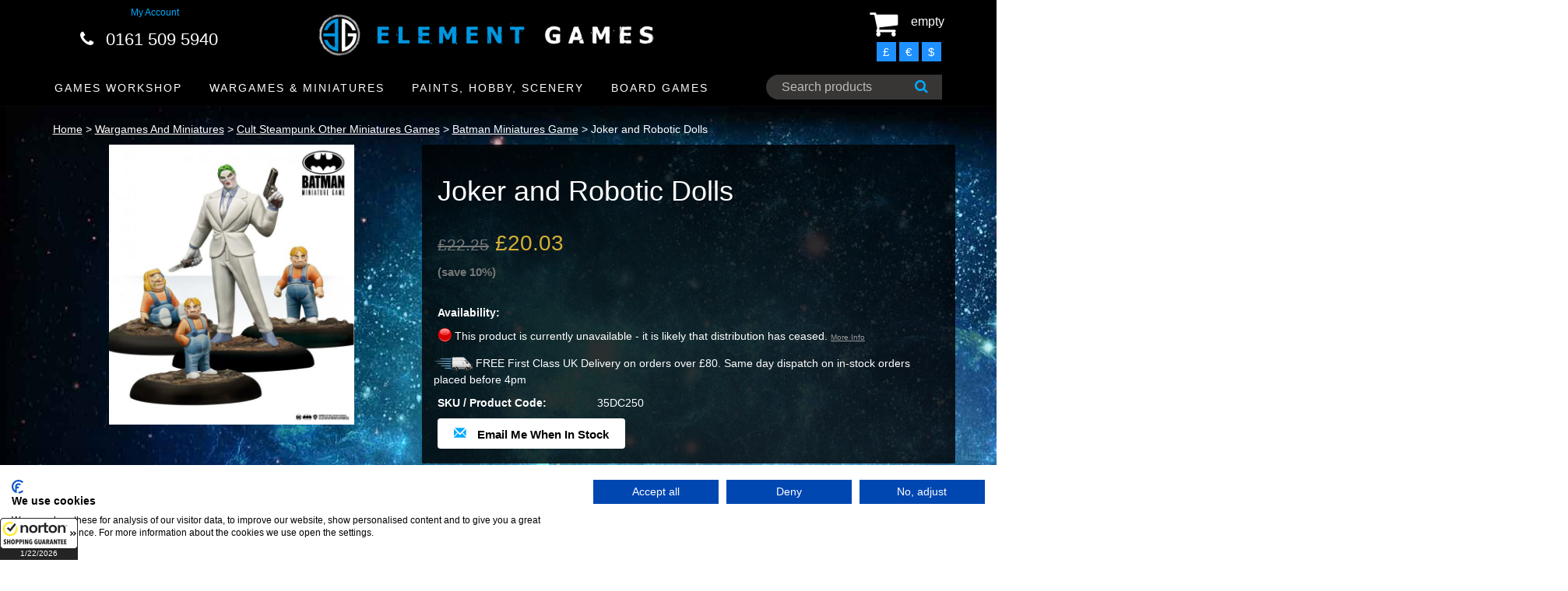

--- FILE ---
content_type: text/html; charset=UTF-8
request_url: https://elementgames.co.uk/wargames-and-miniatures/cult-steampunk-other-miniatures-games/batman-miniatures-game/joker-and-robotic-dolls
body_size: 21301
content:
		<!DOCTYPE html PUBLIC "-//W3C//DTD XHTML 1.0 Transitional//EN" "https://www.w3.org/TR/xhtml1/DTD/xhtml1-transitional.dtd">
        		<html xmlns="https://www.w3.org/1999/xhtml">
        		<head>
        		<meta http-equiv="Content-Type" content="text/html; charset=iso-8859-1" />
		<meta name="viewport" content="width=device-width, initial-scale=1.0">
        		<meta name="keywords" content="Joker and Robotic Dolls, Batman Miniatures Game, Cult/Steampunk/Other Miniatures Games, warhammer, warhammer 40k, warhammer store, warhammer 40k store, element games, element games warhammer, wargaming store, wargames store, cheap warhammer, discount warhammer"/>
				<meta name="description" content="Joker and Robotic Dolls - Batman Miniatures Game - Cult/Steampunk/Other Miniatures Games. Wargaming web-store with low prices, speedy delivery and excellent customer service. Specialising in Warhammer Fantasy and Warhammer 40k."/>
		        <link rel="icon" href="../../../images/favicon2.ico" type="image/x-icon" />
    	<link rel="shortcut icon" href="../../../images/favicon2.ico" type="image/x-icon" />
                
        		<!-- Bootstrap core CSS -->
		<link href="../../../css/bootstrap.css?1606956792" rel="stylesheet">

		<!-- Add custom CSS here -->
		<link href="../../../css/style.css?1769006535" rel="stylesheet">
		<link href="../../../font-awesome/css/font-awesome.min.css?1606956811" rel="stylesheet">
		<link href="../../../css/chris.css?1769006692" rel="stylesheet"  TYPE="text/css">
		<link href="../../../css/menu.css?1606956792" rel="stylesheet"  TYPE="text/css">
        		<link rel="stylesheet" href="../../../css/easyzoom.css" />
		
				<title>Joker and Robotic Dolls - Batman Miniatures Game</title>
                <meta property="og:title" content="Element Games" />
        <meta property="og:type" content="website" />
        <meta property="og:url" content="https://www.elementgames.co.uk/wargames-and-miniatures/cult-steampunk-other-miniatures-games/batman-miniatures-game/joker-and-robotic-dolls" />
        <meta property="og:image" content="https://www.elementgames.co.uk/images/products//-small.jpg" />
        <meta property="og:site_name" content="Element Games" />
        <meta property="fb:admins" content="100002468947230" />
				<!-- Google Tag Manager -->
		<script>(function(w,d,s,l,i){w[l]=w[l]||[];w[l].push({'gtm.start':
		new Date().getTime(),event:'gtm.js'});var f=d.getElementsByTagName(s)[0],
		j=d.createElement(s),dl=l!='dataLayer'?'&l='+l:'';j.async=true;j.src=
		'https://www.googletagmanager.com/gtm.js?id='+i+dl;f.parentNode.insertBefore(j,f);
		})(window,document,'script','dataLayer','GTM-53X98FZ');</script>
		<!-- End Google Tag Manager -->

		<!-- Google tag (gtag.js) -->
		<script async src="https://www.googletagmanager.com/gtag/js?id=G-PZBN6GF7G3"></script>
		<script>
		  window.dataLayer = window.dataLayer || [];
		  function gtag(){dataLayer.push(arguments);}
		  gtag('js', new Date());

		  gtag('config', 'G-PZBN6GF7G3');
		</script>
		
        <script type="text/javascript">
		
		  var _gaq = _gaq || [];
		  _gaq.push(['_setAccount', 'UA-30912582-1']);
		  _gaq.push(['_trackPageview']);
		
		  (function() {
			var ga = document.createElement('script'); ga.type = 'text/javascript'; ga.async = true;
			ga.src = ('https:' == document.location.protocol ? 'https://ssl' : 'https://www') + '.google-analytics.com/ga.js';
			var s = document.getElementsByTagName('script')[0]; s.parentNode.insertBefore(ga, s);
		  })();
		
		var maxSearchListRefreshInterval = 500; // milliseconds
		var lastSearchListRefreshTime = null;
		var lastSearchedText = null;
		
		//var searchInterval = setInterval(function() { refreshSearchList(1); refreshSearchList(2); }, 100);
		
		function searchBoxKeyup(no)
		{
			return false;
			var text = $('#search_' + no).val();
			
			if(text.length > 3)
			{
				//var searchBoxRect = document.getElementById('search').getBoundingClientRect();
				
				$('#search_list_' + no).show(0);
			}
			else
			{
				$('#search_list_' + no).hide(0);
				$('#search_list_' + no).html('');
			}
		}
		
		function refreshSearchList(no)
		{
			var text = $('#search_' + no).val();
			
			time = new Date().getTime();
			
			if( (lastSearchedText == null || lastSearchedText != text) && text.length > 3 && time > lastSearchListRefreshTime + maxSearchListRefreshInterval)
			{
				lastSearchListRefreshTime = time;
				lastSearchedText = text;
				
				$.ajax
				({
					type: 'GET',
					url: 'https://elementgames.co.uk/search?q=' + text + '&ajax=1',
					success: function(searchData)
					{
						searchData = $.parseJSON(searchData);
						
						var html = '';
						for(var i = 0; i < searchData.length; i++)
						{
							prod = searchData[i];
							
							html += '<a href="https://elementgames.co.uk/' + prod['FullUrl'] + '"><div class="search_item">' + prod['Name'] + '</div></a>';
						}
						
						$('#search_list_' + no).html(html);
					}
				});
			}
		}
		
		function searchBoxBlur(no)
		{
			setTimeout(function() { $('#search_list_' + no).hide(0) }, 150);
		}
		
		function searchBoxFocus(no)
		{
			var text = $('#search_' + no).val();
			
			if(text.length > 3)
			{
				$('#search_list_' + no).show(0);
			}
		}
		</script>
		<!-- TrustBox script -->
		<script type="text/javascript" src="//widget.trustpilot.com/bootstrap/v5/tp.widget.sync.bootstrap.min.js" async></script>
		<!-- End Trustbox script -->
		
		<!-- Start of elementgames Zendesk Widget script -->
		<script id="ze-snippet" src="https://static.zdassets.com/ekr/snippet.js?key=88b6432b-c8dc-42bb-9a91-9f49e3363a48"> </script>
		<!-- End of elementgames Zendesk Widget script -->

		<!-- PayPal BEGIN -->
		<script>
		  ;(function(a,t,o,m,s){a[m]=a[m]||[];a[m].push({t:new Date().getTime(),event:'snippetRun'});var f=t.getElementsByTagName(o)[0],e=t.createElement(o),d=m!=='paypalDDL'?'&m='+m:'';e.async=!0;e.src='https://www.paypal.com/tagmanager/pptm.js?id='+s+d;f.parentNode.insertBefore(e,f);})(window,document,'script','paypalDDL','edbb5934-114e-424b-8456-13f5ea1c25df');
		</script>
	  <!-- PayPal END -->
		
        </head>
        			<body class="product">
					
		<!-- Google Tag Manager (noscript) -->
		<noscript><iframe src="https://www.googletagmanager.com/ns.html?id=GTM-53X98FZ"
		height="0" width="0" style="display:none;visibility:hidden"></iframe></noscript>
		<!-- End Google Tag Manager (noscript) -->
		
		<script id="5c4b17809abf1167752b73c7"> var script = document.createElement("script"); script.async = true; script.type = "text/javascript"; var target = "https://cdn.ppcprotect.com/tracking/va-monitor.js"; script.src = target; var elem = document.head; elem.appendChild(script); </script> <noscript><a href="https://monitor.ppcprotect.com/v1.0/pixel?accid=5c4b17809abf1167752b73c7" rel="nofollow"><img src="https://monitor.ppcprotect.com/v1.0/pixel?accid=5c4b17809abf1167752b73c7" alt="PpcProtect"/></a></noscript>
		<script type="text/javascript" src="../../../js/common.js?1606956818"></script>
		<script src="../../../js/jquery-1.10.2.js"></script>
				
		<nav class="navbar navbar-inverse navbar-fixed-top" role="navigation">
			<div class="container" style="padding:0">
				<div class="navbar-header">
				
					
				
					<div id="main-nav" class="stellarnav">
						
						<div class="mobile logo">
							<a href="../../.././" style="padding:0; width:auto; height:auto"><img src="../../../images/element-games-2-small.png" width="260" height="auto" alt="Element Games logo"></a>
						</div>
						
						
<ul style="margin-top:20px">
						
	<li><a href="../../../new-releases">New Releases</a></li>

	<li><a href="../../../games-workshop">GAMES WORKSHOP</a>
		<ul>
			<li><a href="../../../games-workshop/warhammer-40k">Warhammer 40k</a>
				<ul>
					<li>
					<li role="menuitem"><a href="../../..//gift-voucher">Gift Vouchers</a></li>
					<li>
						  <a href="../../../games-workshop/warhammer-40k">ARMIES</a>
						<ul>
							
							<li><a href="../../../games-workshop/warhammer-40k/totp">Adeptus Custodes</a></li>
							<li><a href="../../../games-workshop/warhammer-40k/adeptus-mechanicus">Adeptus Mechanicus</a></li>
							<li><a href="../../../games-workshop/warhammer-40k/imperial-agents">Agents of the Imperium</a></li>
							<li><a href="../../../games-workshop/warhammer-40k/imperial-guard">Astra Militarum</a></li>
							<li><a href="../../../games-workshop/warhammer-40k/blood-angels">Blood Angels</a></li>
							<li><a href="../../../games-workshop/warhammer-40k/chaos-daemons">Chaos Daemons</a></li>
							<li><a href="../../../games-workshop/warhammer-40k/chaos-space-marines">Chaos Space Marines</a></li>
							<li><a href="../../../games-workshop/warhammer-40k/eldar">Craftworlds</a></li>
							<li><a href="../../../games-workshop/warhammer-40k/dark-angels">Dark Angels</a></li>
							<li><a href="../../../games-workshop/warhammer-40k/deathwatch">Deathwatch</a></li>
							<li><a href="../../../games-workshop/warhammer-40k/death-guard">Death Guard</a></li>
							<li><a href="../../../games-workshop/warhammer-40k/dark-eldar">Drukhari</a></li>
							<li><a href="../../../games-workshop/warhammer-40k/leagues-of-votann">Leagues of Votann</a></li>
							<li><a href="../../../games-workshop/warhammer-40k/genestealer-cults">Genestealer Cults</a></li>
							<li><a href="../../../games-workshop/warhammer-40k/grey-knights">Grey Knights</a></li>
							<li><a href="../../../games-workshop/warhammer-40k/harlequins">Harlequins</a></li>
							<li><a href="../../../games-workshop/warhammer-40k/imperial-knights">Imperial Knights / Chaos Knights</a></li>
							<li><a href="../../../games-workshop/warhammer-40k/necrons">Necrons</a></li>
							<li><a href="../../../games-workshop/warhammer-40k/orks">Orks</a></li>
							<li><a href="../../../games-workshop/warhammer-40k/sisters-of-battle">Sisters of Battle</a></li>
							<li><a href="../../../games-workshop/warhammer-40k/space-marines">Space Marines</a></li>
							<li><a href="../../../games-workshop/warhammer-40k/space-wolves">Space Wolves</a></li>
							<li><a href="../../../games-workshop/warhammer-40k/tau-empire">T'au Empire</a></li>
							<li><a href="../../../games-workshop/warhammer-40k/thousand-sons">Thousand Sons</a></li>
							<li><a href="../../../games-workshop/warhammer-40k/tyranids">Tyranids</a></li>
							<li><a href="../../../games-workshop/warhammer-40k/world-eaters">World Eaters</a></li>
							<li><a href="../../../games-workshop/warhammer-40k/warhammer-40000-kill-team">Warhammer 40k: Kill Team</a></li>
								
						</ul>
					</li>
					<li role="menuitem"><a href="../../../games-workshop/warhammer-40k/warhammer-40k-essentials">Accessories</a></li>
					<li><a href="../../../games-workshop/warhammer-40k/warhammer-40k-scenery">Scenery</a></li>
					<li><a href="../../../paints-hobby-and-scenery/element-essentials/element-movement-trays">Movement Trays</a></li>

				</ul>
			</li>
			
			<li><a href="../../../games-workshop/new-warhammer-age-of-sigmar">Warhammer Age of Sigmar</a>
			
				<ul><li>
					<li role="menuitem"><a href="../../..//gift-voucher">Gift Vouchers</a></li>
					<li>
					<li><a href="../../../games-workshop/new-warhammer-age-of-sigmar">ARMIES</a>
						<ul>
							
							<li><a href="../../../games-workshop/new-warhammer-age-of-sigmar/forces-of-chaos">Forces of Chaos</a></li>
							<li><a href="../../../games-workshop/new-warhammer-age-of-sigmar/forces-of-death">Forces of Death</a></li>
							<li><a href="../../../games-workshop/new-warhammer-age-of-sigmar/forces-of-destruction">Forces of Destruction</a></li>
							<li><a href="../../../games-workshop/new-warhammer-age-of-sigmar/forces-of-order-">Forces of Order</a></li>

						</ul>
					</li>
					<li><a href="../../../games-workshop/new-warhammer-age-of-sigmar/start-collecting-starter-sets/age-of-sigmar-fantasy-start-collecting-starter-sets">Start Collecting! Starter Sets</a></li>
					<li><a href="../../../games-workshop/new-warhammer-age-of-sigmar/age-of-sigmar-essentials">Essentials</a></li>
					<li><a href="../../../games-workshop/new-warhammer-age-of-sigmar/age-of-sigmar-scenery">Scenery</a></li>
					<li><a href="../../../paints-hobby-and-scenery/element-essentials/element-movement-trays">Movement Trays</a></li>

				</ul>
			
			</li>
			
			<li><a href="../../../games-workshop/citadel-games-workshop-paints">Citadel</a>
			
				<ul>
					<li><a href="../../../games-workshop/citadel-games-workshop-paints">Games Workshop / Citadel Paints</a></li>
					<li><a href="../../../games-workshop/citadel-games-workshop-tools">Games Workshop / Citadel Tools</a></li>
				</ul>
			
			</li>
			
			<li><a href="../../../games-workshop/warhammer-40k/necromunda">Necromunda</a></li>
			
			<li><a href="../../../games-workshop/horus-heresy-miniatures">The Horus Heresy</a></li>
			
			<li><a href="../../../games-workshop/legions-imperialis">Legions Imperialis</a></li>
			
			<li><a href="../../../games-workshop/warhammer-the-old-world">Warhammer The Old World</a></li>
			
			<li><a href="../../../games-workshop/warhammer-underworlds">Warhammer Underworlds</a></li>
			
			<li><a href="../../../games-workshop/blood-bowl">Blood Bowl</a></li>
			
			<li><a href="../../../games-workshop/MESBG">Middle Earth Strategy Battle Game</a></li>
			
			<li><a href="../../../games-workshop/white-dwarf">White Dwarf</a></li>
			
			<li><a href="../../../games-workshop/black-library">Books: Black Library</a></li>

		</ul>
	</li>





	<li><a href="../../../wargames-and-miniatures">Wargames and Miniatures</a>
		<ul>
			<li><a href="../../../wargames-and-miniatures/sci-fi-miniatures-games">Sci-Fi Miniatures</a>
			
				<ul>
				    <li role="menuitem"><a href="../../..//gift-voucher">Gift Vouchers</a></li>
					<li><a href="../../../wargames-and-miniatures/sci-fi-miniatures-games/deadzone">Deadzone</a></li>
					<li><a href="../../../wargames-and-miniatures/sci-fi-miniatures-games/dreadball">Dreadball</a></li>
					<li><a href="../../../wargames-and-miniatures/sci-fi-miniatures-games/dreamforge-games">Dreamforge Games</a></li>
					<li><a href="../../../wargames-and-miniatures/sci-fi-miniatures-games/dropfleet-commander">Dropfleet Commander</a></li>
					<li><a href="../../../wargames-and-miniatures/sci-fi-miniatures-games/dropzone-commander">Dropzone Commander</a></li>
					<li><a href="../../../wargames-and-miniatures/sci-fi-miniatures-games/drowned-earth">The Drowned Earth</a></li>
					<li role="menuitem"><a href="../../../wargames-and-miniatures/sci-fi-miniatures-games/fallout-wasteland-warfare">Fallout Wasteland Warfare</a></li>
					<li><a href="../../../wargames-and-miniatures/sci-fi-miniatures-games/infinity">Infinity</a></li>
					<li><a href="../../../wargames-and-miniatures/sci-fi-miniatures-games/kromlech">Kromlech</a></li>
					<li role="menuitem"><a href="../../..//games-workshop/legions-imperialis">Legions Imperialis</a></li>
					<li><a href="../../../wargames-and-miniatures/sci-fi-miniatures-games/scibor-28mm-sci-fi-miniatures">Scibor</a></li>
					<li role="menuitem"><a href="../../../wargames-and-miniatures/sci-fi-miniatures-games/star-wars-armada">Star Wars Armada</a></li>
				<li role="menuitem"><a href="../../../board-games/star-wars-imperial-assault">Star Wars Imperial Assault</a></li>
				<li role="menuitem"><a href="../../../wargames-and-miniatures/sci-fi-miniatures-games/star-wars-legion">Star Wars Legion</a></li>
				<li role="menuitem"><a href="../../../wargames-and-miniatures/sci-fi-miniatures-games/star-wars-shatterpoint">Star Wars Shatterpoint</a></li>
				<li role="menuitem"><a href="../../../board-games/star-wars-x-wing/x-wing-second-edition">Star Wars X-Wing</a></li>
					<li><a href="../../../wargames-and-miniatures/sci-fi-miniatures-games/warhammer-40k">Warhammer 40k</a></li>
				</ul>
			</li>
			
			<li><a href="../../../wargames-and-miniatures/fantasy-miniatures-games">Fantasy Miniatures</a>
		  
			  <ul>
			    <li role="menuitem"><a href="../../..//gift-voucher">Gift Vouchers</a></li>
				<li><a href="../../../wargames-and-miniatures/fantasy-miniatures-games/a-song-of-ice-and-firewg">A Song of Ice & Fire</a></li>
				<li><a href="../../../games-workshop/new-warhammer-age-of-sigmar">Age of Sigmar</a></li>
				<li><a href="../../../wargames-and-miniatures/fantasy-miniatures-games/bushido">Bushido</a></li>
				<li><a href="../../../wargames-and-miniatures/fantasy-miniatures-games/darklands">Darklands</a></li>
				<li><a href="../../../wargames-and-miniatures/fantasy-miniatures-games/elder-scrolls">Elder Scrolls</a></li>
				<li><a href="../../../wargames-and-miniatures/fantasy-miniatures-games/fireforge-games">Fireforge Games</a></li>
				<li><a href="../../../wargames-and-miniatures/fantasy-miniatures-games/freebooter-miniatures">Freebooter</a></li>
				<li><a href="../../../wargames-and-miniatures/fantasy-miniatures-games/frostgrave">Frostgrave</a></li>
				<li role="menuitem"><a href="../../../wargames-and-miniatures/fantasy-miniatures-games/heroquest">Heroquest</a></li>
				<li><a href="../../../wargames-and-miniatures/fantasy-miniatures-games/kings-of-war">Kings of War</a></li>
				<li><a href="../../../wargames-and-miniatures/fantasy-miniatures-games/kromlech">Kromlech</a></li>
				<li><a href="../../../wargames-and-miniatures/fantasy-miniatures-games/moonstone-the-game">Moonstone</a></li>
				<li><a href="../../../wargames-and-miniatures/fantasy-miniatures-games/scibor-fantasy-miniatures">Scibor</a></li>           <li><a href="../../../wargames-and-miniatures/fantasy-miniatures-games/reaper-bones">Reaper Bones</a></li>
				<li><a href="../../../games-workshop/MESBG">Middle Earth SBG</a></li>
				<li role="menuitem"><a href="../../../games-workshop/warhammer-the-old-world">Warhammer The Old World</a></li>
			  </ul>
			  
			</li>
			
			
			
			<li><a href="../../../wargames-and-miniatures/cult-steampunk-other-miniatures-games">Cult / Steampunk / Other</a>
		  
			  <ul>
			    <li role="menuitem"><a href="../../..//gift-voucher">Gift Vouchers</a></li>
				<li><a href="../../../wargames-and-miniatures/cult-steampunk-other-miniatures-games/batman-miniatures-game">Batman Miniatures Game</a></li>
				<li><a href="../../../wargames-and-miniatures/cult-steampunk-other-miniatures-games/guild-ball">Guild Ball</a></li>
				<li><a href="../../../wargames-and-miniatures/cult-steampunk-other-miniatures-games/hordes">Hordes</a></li>
				<li><a href="../../../wargames-and-miniatures/cult-steampunk-other-miniatures-games/infamy-miniatures">Infamy Miniatures</a></li>
				<li><a href="../../../cult-steampunk-other-miniatures-games/malifaux/malifaux-3rd-edtion">Malifaux</a></li>
				<li><a href="../../../wargames-and-miniatures/cult-steampunk-other-miniatures-games/marvel-crisis-protocol">Marvel Crisis Protocol</a></li>
				<li><a href="../../../wargames-and-miniatures/historical-miniatures-games/flames-of-war/team-yankee">Team Yankee</a></li>
				<li><a href="../../../wargames-and-miniatures/cult-steampunk-other-miniatures-games/warmachine">Warmachine</a></li>
			  </ul>
			
			</li>
			
			
			<li><a href="../../../wargames-and-miniatures/historical-miniatures-games">Historical Miniatures</a>
		  
			  <ul>
			    <li role="menuitem"><a href="../../..//gift-voucher">Gift Vouchers</a></li>
				<li><a href="../../../wargames-and-miniatures/historical-miniatures-games/bolt-action">Bolt Action</a></li>
				<li><a href="../../../wargames-and-miniatures/historical-miniatures-games/fireforge-games">Fireforge Games</a></li>
				<li><a href="../../../wargames-and-miniatures/historical-miniatures-games/flames-of-war">Flames of War</a></li>
				<li><a href="../../../wargames-and-miniatures/historical-miniatures-games/plastic-soldier-company">Plastic Soldier Company</a></li>
				<li><a href="../../../wargames-and-miniatures/historical-miniatures-games/tanks">TANKS</a></li>
			  </ul>
			</li>
			
			
			<li><a href="../../../paints-hobby-and-scenery/element-essentials/element-movement-trays">Movement Trays!</a></li>
			
			
			<li><a href="../../../paints-hobby-and-scenery/bases-for-miniatures">Bases for Miniatures</a>
		  
			  <ul>
			    <li role="menuitem"><a href="../../..//gift-voucher">Gift Vouchers</a></li>
				<li><a href="../../../wargames-and-miniatures/bases-for-miniatures/basing-and-accessories">Basing &amp; Accessories</a></li>
				<li><a href="../../../wargames-and-miniatures/bases-for-miniatures/round-bases-for-miniatures">Round</a></li>
				<li><a href="../../../wargames-and-miniatures/bases-for-miniatures/square-bases-for-miniatures">Square</a></li>
				<li><a href="../../../wargames-and-miniatures/bases-for-miniatures/round-edge-bases-for-miniatures">Round Edge</a></li>
				<li><a href="../../../wargames-and-miniatures/bases-for-miniatures/flying-bases-for-miniatures">Flying</a></li>
				<li><a href="../../../paints-hobby-and-scenery/element-essentials/element-movement-trays">Movement Trays</a></li>
			  </ul>
			  
			</li>
			
			
			<li><a href="../../../wargames-and-miniatures/gaming-and-accessories">Gaming &amp; Accessories</a>
		  
			  <ul>
			    <li role="menuitem"><a href="../../..//gift-voucher">Gift Vouchers</a></li>
				<li><a href="../../../wargames-and-miniatures/gaming-and-accessories/cases-and-bags">Cases &amp; Bags</a></li>
				<li><a href="../../../wargames-and-miniatures/gaming-and-accessories/gaming-mats/deep-cut-studios">Deep Cut Studios</a></li>
				<li><a href="../../../wargames-and-miniatures/gaming-and-accessories/cases-and-bags/feldherr">Feldherr</a></li>
				<li><a href="../../../wargames-and-miniatures/gaming-and-accessories/dice">Dice</a></li>
				<li><a href="../../../wargames-and-miniatures/gaming-and-accessories/gaming-aids-templates">Gaming Aids / Templates</a></li>
				<li><a href="../../../wargames-and-miniatures/gaming-and-accessories/laser-pointers-lines">Laser Pointers / Lines</a></li>
				<li><a href="../../../paints-hobby-and-scenery/magnets">Magnets</a></li>
				<li><a href="../../../tabletop-gaming-magazine">Tabletop Gaming Magazine</a></li>
			  </ul>
			
			</li>
			
			
			<li><a href="../../../wargames-and-miniatures/wargames-and-miniatures-by-manufacturer">By Manufacturer</a>
		  
			  <ul>
				<li><a href="../../../wargames-and-miniatures/wargames-and-miniatures-by-manufacturer/battlefront-miniatures">Battlefront Miniatures</a></li>
				<li><a href="../../../wargames-and-miniatures/wargames-and-miniatures-by-manufacturer/corvus-belli">Corvus Belli</a></li>
				<li><a href="../../../wargames-and-miniatures/wargames-and-miniatures-by-manufacturer/coolminiornot">CoolMiniOrNot</a></li>
				<li><a href="../../../wargames-and-miniatures/wargames-and-miniatures-by-manufacturer/fantasy-flight-games">Fantasy Flight Games</a></li>
				<li><a href="../../../wargames-and-miniatures/wargames-and-miniatures-by-manufacturer/freebooter-miniatures">Freebooter</a></li>
				<li><a href="../../../wargames-and-miniatures/wargames-and-miniatures-by-manufacturer/games-workshop">Games Workshop</a></li>
				<li><a href="../../../wargames-and-miniatures/wargames-and-miniatures-by-manufacturer/hawk-wargames">Hawk Wargames</a></li>
				<li><a href="../../../wargames-and-miniatures/wargames-and-miniatures-by-manufacturer/infamy-miniatures">Infamy Miniatures</a></li>
				<li><a href="../../../wargames-and-miniatures/wargames-and-miniatures-by-manufacturer/knight-models">Knight Models</a></li>
				<li><a href="../../../wargames-and-miniatures/wargames-and-miniatures-by-manufacturer/kr-multicase">KR Multicase</a></li>
				<li><a href="../../../wargames-and-miniatures/wargames-and-miniatures-by-manufacturer/kromlech">Kromlech</a></li>
				<li><a href="../../../wargames-and-miniatures/wargames-and-miniatures-by-manufacturer/mantic-games">Mantic Games</a></li>
				<li><a href="../../../wargames-and-miniatures/wargames-and-miniatures-by-manufacturer/micro-art-studios">Micro Art Studios</a></li>
				<li><a href="../../../wargames-and-miniatures/wargames-and-miniatures-by-manufacturer/mierce-miniatures">Mierce Miniatures</a></li>
				<li><a href="../../../wargames-and-miniatures/wargames-and-miniatures-by-manufacturer/privateer-press">Privateer Press</a></li>
				<li><a href="../../../wargames-and-miniatures/wargames-and-miniatures-by-manufacturer/scibor">Scibor</a></li>
				<li><a href="../../../wargames-and-miniatures/wargames-and-miniatures-by-manufacturer/steamforged-games">Steamforged Games</a></li>
				<li><a href="../../../wargames-and-miniatures/wargames-and-miniatures-by-manufacturer/warlord-games">Warlord Games</a></li>
				<li><a href="../../../wargames-and-miniatures/wargames-and-miniatures-by-manufacturer/wyrd-miniatures">Wyrd</a></li>
			  </ul>
			
			</li>
			
			
			
			
			
			<li><a href="../../../wargames-and-miniatures/bitz-conversions">Bitz / Conversions</a></li>
			
			
		</ul>
	</li>




	<li><a href="../../../paints-hobby-and-scenery">Paints, Hobby and Scenery</a>
		<ul>
			
			<li><a href="../../../paints-hobby-and-scenery/paints-washes-etc">Paints, Washes, etc</a>
		  
			  <ul>
			    <li role="menuitem"><a href="../../..//gift-voucher">Gift Vouchers</a></li>
			    <<li role="menuitem"><a href="../../../paints-hobby-and-scenery/paints-hobby-and-scenery/getting-started-hobby"><b>Getting Started</a></b></li>
				<li role="menuitem"><a href="../../../paints-hobby-and-scenery/paints-washes-etc/citadel-games-workshop-paints">Citadel / GW Paints</a></li>
				<li role="menuitem"><a href="../../../paints-hobby-and-scenery-by-manufacturer/ak-interactive/ak-acrylics">AK Acrylics</a></li>
				<li role="menuitem"><a href="../../../paints-hobby-and-scenery/paints-hobby-and-scenery-by-manufacturer/ak-interactive">AK Interactive</a></li>
				<li role="menuitem"><a href="../../../paints-hobby-and-scenery/paints-washes-etc/ammo-by-mig">Ammo by Mig</a></li>
				<li role="menuitem"><a href="../../../paints-hobby-and-scenery-by-manufacturer/archive-x">Archive X</a></li>
				<li role="menuitem"><a href="../../../paints-hobby-and-scenery/paints-washes-etc/army-painter-warpaints">Army Painter Paints</a></li>
				<li role="menuitem"><a href="../../../paints-hobby-and-scenery-by-manufacturer/biostrip-20">Biostrip 20</a></li>
				<li role="menuitem"><a href="../../../paints-hobby-and-scenery/paints-hobby-and-scenery-by-manufacturer/colour-forge">Colour Forge</a></li>
				<li role="menuitem"><a href="../../../paints-hobby-and-scenery/paints-washes-etc/darkstar">Darkstar Paints</a></li>
				<li role="menuitem"><a href="../../../paints-hobby-and-scenery/dirty-down">Dirty Down Weathering</a></li>
				<li role="menuitem"><a href="../../../paints-hobby-and-scenery/paints-hobby-and-scenery-by-manufacturer/green-stuff-world">Green Stuff World</a></li>
				<li role="menuitem"><a href="../../../paints-hobby-and-scenery/kimera-kolors">Kimera Kolors</a></li>
				<li role="menuitem"><a href="../../../paints-hobby-and-scenery/paints-hobby-and-scenery-by-manufacturer/liquitex">Liquitex</a></li>
				<li role="menuitem"><a href="../../../paints-hobby-and-scenery/paints-hobby-and-scenery-by-manufacturer/mig">MIG</a></li>
				<li role="menuitem"><a href="../../../paints-hobby-and-scenery/paints-hobby-and-scenery-by-manufacturer/monument-hobbies">Monument Hobbies</a></li>
				<li role="menuitem"><a href="../../../paints-hobby-and-scenery/paints-washes-etc/p3-paints">P3 Paints</a></li>
				<li role="menuitem"><a href="../../../paints-hobby-and-scenery-by-manufacturer/reaper-paints">Reaper Paints</a></li>
				<li role="menuitem"><a href="../../../paints-hobby-and-scenery/paints-washes-etc/scale-75">Scale 75 Paints</a></li>
				<li role="menuitem"><a href="../../../paints-hobby-and-scenery/paints-washes-etc/spray-paints-primers">Sprays</a></li>
				<li role="menuitem"><a href="../../../paints-hobby-and-scenery/paints-hobby-and-scenery-by-manufacturer/tamiya">Tamiya Paints</a></li>
				<li role="menuitem"><a href="../../../paints-hobby-and-scenery/paints-hobby-and-scenery-by-manufacturer/turbo-dork">Turbo Dork</a></li>
				<li role="menuitem"><a href="../../../paints-hobby-and-scenery-by-manufacturer/two-thin-coats">Two Thin Coats</a></li>
				<li role="menuitem"><a href="../../../paints-hobby-and-scenery/paints-washes-etc/vallejo-paints">Vallejo Paints</a></li>
				<li role="menuitem"><a href="../../../paints-hobby-and-scenery/paints-washes-etc/villainy-inks">Villainy Inks</a></li>
				<li role="menuitem"><a href="../../../paints-hobby-and-scenery/warcolours">Warcolours</a></li>
			  </ul>
				  
			</li>
		
		
		
		
			<li><a href="../../../paints-hobby-and-scenery">Hobby</a>
		  
			  <ul>
			    <li role="menuitem"><a href="../../..//gift-voucher">Gift Vouchers</a></li>
			    <li role="menuitem"><a href="../../../paints-hobby-and-scenery/paints-hobby-and-scenery/getting-started-hobby"><b>Getting Started</a></b></li>
				<li><a href="../../../paints-hobby-and-scenery/Airbrushes-accessories">Airbrushes &amp; Accessories</a></li>
				<li><a href="../../../paints-hobby-and-scenery/element-essentials/egaps">Affiliate Merchandise</a></li>
				<li><a href="../../../paints-hobby-and-scenery/artis-opus">Artis Opus</a></li>
				<li role="menuitem"><a href="../../../paints-hobby-and-scenery/big-child-creatives">Big Child Creatives</a></li>
				<li role="menuitem"><a href="../../../paints-hobby-and-scenery-by-manufacturer/biostrip-20">Biostrip 20</a></li>
				<li><a href="../../../paints-hobby-and-scenery/brushes">Brushes</a></li>
				<li><a href="../../../paints-hobby-and-scenery/Airbrushes-accessories/cult-of-paint">Cult of Paint</a></li>
				<li role="menuitem"><a href="../../../paints-hobby-and-scenery/the-daylight-company-lighting">The Daylight Company</a></li>
				<li role="menuitem"><a href="../../../paints-hobby-and-scenery/elegoo-3d-printing">Elegoo 3D Printing</a></li>
				<li role="menuitem"><a href="../../../paints-hobby-and-scenery/element-essentials">Element Essentials</a></li>
				<li><a href="../../../paints-hobby-and-scenery/epoxies-milliput">Epoxies/Milliput</a></li>
				<li role="menuitem"><a href="../../../paints-hobby-and-scenery/paints-hobby-and-scenery-by-manufacturer/gamers-grass">Gamers Grass</a></li>
				<li role="menuitem"><a href="../../../paints-hobby-and-scenery/element-essentials/egaps/angel-giraldez">Giraldez Models</a></li>
				<li><a href="../../../paints-hobby-and-scenery/hobby-and-misc">Glues</a></li>
				<li><a href="../../../paints-hobby-and-scenery/paints-hobby-and-scenery-by-manufacturer/bandai/gundam">Gunpla</a></li>
				<li><a href="../../../paints-hobby-and-scenery/modelling-materials">Modelling Materials</a></li>
				<li><a href="../../../paints-hobby-and-scenery/paints-hobby-and-scenery-by-manufacturer/monument-hobbies">Monument Hobbies</a><li>
				<li><a href="../../../paints-hobby-and-scenery/weathering-pigments">Pigments</a></li>
				<li><a href="../../../paints-hobby-and-scenery/quickshade-dip">Quickshades (Dip)</a></li>
				<li><a href="../../../paints-hobby-and-scenery/rathcore">Rathcore</a></li>
				<li><a href="../../../paints-hobby-and-scenery/redgrassgames">Redgrass Games</a></li>
				<li><a href="../../../paints-hobby-and-scenery/tools">Tools</a></li>
				<li><a href="../../../paints-hobby-and-scenery/hobby-and-misc/uhu-glues">UHU</a></li>
				<li><a href="../../../paints-hobby-and-scenery/elegoo-3d-printing">3D Printing</a></li>
			  </ul>
				  
			</li>
		
		
		
			<li><a href="../../../paints-hobby-and-scenery/scenery">Scenery</a>
		  
			  <ul>
			    <li role="menuitem"><a href="../../..//gift-voucher">Gift Vouchers</a></li>
			    <li><a href="../../../wargames-and-miniatures/gaming-and-accessories/gaming-mats/deep-cut-studios">Deep Cut Studios</a></li>
				<li><a href="../../../paints-hobby-and-scenery/element-essentials">Element Essentials</a></li>
				<li><a href="../../../paints-hobby-and-scenery/element-essentials/element-movement-trays">Movement Trays</a></li>
				<li><a href="../../../paints-hobby-and-scenery/scenery/basing-and-accessories">Basing &amp; Accessories</a></li>
				<li><a href="../../../wargames-and-miniatures/historical-miniatures-games/flames-of-war/battlefield-in-a-box-range">Battlefield in a Box</a></li>
				<li role="menuitem"><a href="../../../paints-hobby-and-scenery/scenery/tabletop-world-scenery">Tabletop World</a></li>
				<li><a href="../../../paints-hobby-and-scenery/paints-hobby-and-scenery-by-manufacturer/tt-combat">TT Combat</a></li>
				<li><a href="../../../paints-hobby-and-scenery/scenery/terrain-crate">Terrain Crate</a></li>
			  </ul>
				  
			</li>
			
			
			
			
			<li><a href="../../../paints-hobby-and-scenery/Airbrushes-accessories/cult-of-paint">Airbrushes (Cult of Paint)</a></li>
			
			<li><a href="../../../paints-hobby-and-scenery/artis-opus/series-d-drybrush-set">Drybrushes (Artis Opus)</a></li>
			
			<li><a href="../../../paints-hobby-and-scenery/element-essentials/element-movement-trays">Movement Trays!</a></li>
		
		
		
		
			<li><a href="../../../paints-hobby-and-scenery/bases-for-miniatures">Bases for Miniatures</a>
		  
			  <ul>
			    <li role="menuitem"><a href="../../..//gift-voucher">Gift Vouchers</a></li>
				<li><a href="../../../paints-hobby-and-scenery/bases-for-miniatures/basing-and-accessories">Basing &amp; Accessories</a></li>
				<li><a href="../../../paints-hobby-and-scenery/bases-for-miniatures/round-bases-for-miniatures">Round</a></li>
				<li><a href="../../../paints-hobby-and-scenery/bases-for-miniatures/square-bases-for-miniatures">Square</a></li>
				<li><a href="../../../paints-hobby-and-scenery/bases-for-miniatures/round-edge-bases-for-miniatures">Round Edge</a></li>
				<li><a href="../../../paints-hobby-and-scenery/bases-for-miniatures/flying-bases-for-miniatures">Flying</a></li>
			  </ul>
			  
			</li>
			
			
			<li><a href="../../../paints-hobby-and-scenery/magnets">Magnets</a></li>
			  
		
		
			<li><a href="../../../paints-hobby-and-scenery/paints-hobby-and-scenery-by-manufacturer">By Manufacturer</a>
		  
			  <ul>
				<li><a href="../../../paints-hobby-and-scenery/paints-hobby-and-scenery-by-manufacturer/ak-interactive">AK Interactive</a></li>
				<li><a href="../../../paints-hobby-and-scenery/paints-hobby-and-scenery-by-manufacturer/the-army-painter">Army Painter, The</a></li>
				<li><a href="../../../paints-hobby-and-scenery/paints-hobby-and-scenery-by-manufacturer/artis-opus">Artis Opus</a></li>
				<li><a href="../../../paints-hobby-and-scenery/paints-hobby-and-scenery-by-manufacturer/citadel-games-workshop">Citadel</a></li>
				<li><a href="../../../paints-hobby-and-scenery/paints-hobby-and-scenery-by-manufacturer/darkstar">Darkstar</a></li>
				<li><a href="../../../paints-hobby-and-scenery/paints-hobby-and-scenery-by-manufacturer/gale-force-9">Gale Force 9</a></li>
				<li><a href="../../../paints-hobby-and-scenery/paints-hobby-and-scenery-by-manufacturer/citadel-games-workshop">Games Workshop</a></li>
				<li><a href="../../../paints-hobby-and-scenery/paints-hobby-and-scenery-by-manufacturer/green-stuff-world">Green Stuff World</a></li>
				<li><a href="../../../paints-hobby-and-scenery/paints-hobby-and-scenery-by-manufacturer/micro-art-studios">Micro Art Studios</a></li>
				<li><a href="../../../paints-hobby-and-scenery/paints-hobby-and-scenery-by-manufacturer/milliput">Milliput</a></li>
				<li><a href="../../../paints-hobby-and-scenery/paints-hobby-and-scenery-by-manufacturer/monument-hobbies">Monument Hobbies</a><li>
				<li><a href="../../../paints-hobby-and-scenery/paints-hobby-and-scenery-by-manufacturer/plastcraft">Plastcraft</a></li>
				<li><a href="../../../paints-hobby-and-scenery/paints-hobby-and-scenery-by-manufacturer/p3-paints">Privateer Press (P3)</a></li>
				<li><a href="../../../paints-hobby-and-scenery-by-manufacturer/reaper-paints">Reaper Paints</a></li>
				<li><a href="../../../paints-hobby-and-scenery/paints-hobby-and-scenery-by-manufacturer/revell">Revell</a></li>
				<li><a href="../../../paints-hobby-and-scenery/paints-hobby-and-scenery-by-manufacturer/scale-75">Scale 75</a></li>
				<li><a href="../../../paints-hobby-and-scenery/paints-hobby-and-scenery-by-manufacturer/scibor">Scibor</a></li>
				<li><a href="../../../paints-hobby-and-scenery/paints-hobby-and-scenery-by-manufacturer/secret-weapon">Secret Weapon</a></li>
				<li><a href="../../../paints-hobby-and-scenery/paints-hobby-and-scenery-by-manufacturer/tamiya">Tamiya</a></li>
				<li><a href="../../../paints-hobby-and-scenery/paints-hobby-and-scenery-by-manufacturer/tt-combat">TT Combat</a></li>
				<li><a href="../../../paints-hobby-and-scenery/paints-hobby-and-scenery-by-manufacturer/turbo-dork">Turbo Dork</a></li>
				<li><a href="../../../paints-hobby-and-scenery/paints-hobby-and-scenery-by-manufacturer/vallejo-paints">Vallejo Paints</a></li>
				<li><a href="../../../paints-hobby-and-scenery/paints-hobby-and-scenery-by-manufacturer/x-acto">X-Acto</a></li>
			  </ul>
			  
			</li>
			
		</ul>
	</li>




	<li><a href="../../../board-games">Board Games</a>

		<ul>
										<li><a href="board-games/board-game-accesoriescata">Board Game accesories</a></li>
								<li><a href="board-games/children-and-familycata">Children/ Family/ Groups</a></li>
								<li><a href="board-games/dice-games">Dice Games</a></li>
								<li><a href="board-games/economic-empire">Economic / Empire/ Strategy</a></li>
								<li><a href="board-games/exploration-culture">Exploration / Culture / Adventure</a></li>
								<li><a href="board-games/misc-fantasycata">Fantasy</a></li>
								<li><a href="board-games/historical-board-games">Historical / Alternative History</a></li>
								<li><a href="board-games/horror">Horror</a></li>
								<li><a href="board-games/moviesgamestv">Movies/Games/TV/Books</a></li>
								<li><a href="board-games/mystery">Mystery</a></li>
								<li><a href="board-games/other-card-games">Other Card Games</a></li>
								<li><a href="board-games/party-and-large-group-games">Party and Large Group Games</a></li>
								<li><a href="board-games/puzzle">Puzzle</a></li>
								<li><a href="board-games/sci-fi">Sci-fi</a></li>
								<li><a href="board-games/star-trek-alliance">Star Trek: Alliance</a></li>
								<li><a href="board-games/star-trek-attack-wing">Star Trek: Attack Wing</a></li>
								<li><a href="board-games/star-wars-armada">Star Wars Armada</a></li>
								<li><a href="board-games/star-wars-imperial-assault">Star Wars Imperial Assault</a></li>
								<li><a href="board-games/top-50-boardgames">Top 50 Boardgames</a></li>
		</ul>
	</li>


	<li><a href="../../../card-games">Card Games</a>

		<ul>
										<li><a href="card-games/arkham-horror-the-card-game">Arkham Horror: the Card Game</a></li>
								<li><a href="card-games/accessories">Board and Card Game Accessories</a></li>
								<li><a href="card-games/bossmonster">Boss Monster</a></li>
								<li><a href="card-games/dark-souls-the-card-game">Dark Souls: The Card Game</a></li>
								<li><a href="card-games/dice-masters">Dice Masters</a></li>
								<li><a href="card-games/disney-lorcana">Disney Lorcana</a></li>
								<li><a href="card-games/fluxx">FLUXX</a></li>
								<li><a href="card-games/game-of-thrones-living-card-game-second-edition">Game of Thrones LCG Second Edition</a></li>
								<li><a href="card-games/gundam-card-game">Gundam Card Game</a></li>
								<li><a href="card-games/keyforge">KeyForge</a></li>
								<li><a href="card-games/legend-of-the-five-ringsLCG">Legend of the Five Rings LCG</a></li>
								<li><a href="card-games/lord-of-the-rings-card-game">Lord of the Rings Card Game</a></li>
								<li><a href="card-games/love-letter">Love Letter</a></li>
								<li><a href="card-games/magic-the-gathering">Magic: The Gathering</a></li>
								<li><a href="card-games/marvel-champions">Marvel: Champions</a></li>
								<li><a href="card-games/munchkin">Munchkin</a></li>
								<li><a href="card-games/one-piece-card-game">One Piece Card Game</a></li>
								<li><a href="card-games/pokemon-tgc">Pokemon TGC</a></li>
								<li><a href="card-games/smash-up">Smash Up</a></li>
								<li><a href="card-games/star-wars-unlimited">Star Wars Unlimited</a></li>
								<li><a href="card-games/yu-gi-oh-card-game">Yu-Gi-Oh! Card Game</a></li>
		</ul>
	</li>


	<li><a href="../../../role-playing-games-books">Role Playing Games</a>
		<ul>
		    <li role="menuitem"><a href="../../..//gift-voucher">Gift Vouchers</a></li>
			<li><a href="../../../card-games-board-games-and-more/role-playing-games-books/fantasy-rpg/a-song-of-ice-and-firecata">A Song of Ice &amp Fire</a></li>
			<li><a href="../../../card-games-board-games-and-more/role-playing-games-books/fantasy-rpg/dungeons-and-dragons">Dungeons &amp Dragons</a></li>
			<li><a href="../../../role-playing-games-books/role-playing-games-books/role-playing-games-books/role-playing-games-books/fate">FATE</a></li>
			<li><a href="../../../role-playing-games-books/genesys">Genesys</a></li>
			<li><a href="../../../role-playing-games-books/role-playing-games-books/gurps">GURPS</a></li>
			<li><a href="../../../card-games-board-games-and-more/role-playing-games-books/fantasy-rpg/the-one-ringcata">The One Ring</a></li>
			<li><a href="../../../card-games-board-games-and-more/role-playing-games-books/fantasy-rpg/pathfinder">Pathfinder</a></li>
			<li><a href="../../../card-games-board-games-and-more/role-playing-games-books/sci-fi-rpg/shadowrun">Shadowrun</a></li>
			<li><a href="../../../card-games-board-games-and-more/role-playing-games-books/sci-fi-rpg/star-wars-rpg">Star Wars RPG</a></li>
			<li><a href="../../../card-games-board-games-and-more/role-playing-games-books/cult-rpg/through-the-breach">Through the Breach</a></li>
			<li><a href="../../../card-games-board-games-and-more/role-playing-games-books/fantasy-rpg/warhammer-fantasy-rpg">Warhammer Fantasy RPG</a></li>
		</ul>
	</li>

	<li><a href="../../../paints-hobby-and-scenery/element-essentials/element-movement-trays">Movement Trays!</a></li>

	<li><a href="../../../event-tickets">Event Tickets</a></li>
	
	<li><a href="../../../sign-in">My Account</a></li>
	
	<li><a href="../../../paints-hobby-and-scenery/artis-opus/artis-opus-series-d-drybrush-set-deluxe-5-slot"><img src="../../../images/banners/artis-opus-series-d.jpg" alt="Artis Opus - Series D Drybrushes" style="max-width:100%"/></a></li>
	
	<li><a href="../../../airbrush"><img src="../../../images/banners/airbrushes-harder-and-steenbeck.png" alt="Airbrushes - Harder and Steenbeck" style="max-width:100%"/></a></li>

</ul>					</div>
					
					
					<label for="slide" class="toggle cartss showmobile" style="z-index:999999999999; top:15px"><i class="fa fa-shopping-cart"></i></label>
						
					
					<input type="checkbox" id="slide" name="" value="" />
					<div class="container">
						<nav class="sidebar" style="z-index:999999999999;">
							<div class="cartmo">
							
								<div class="row">
									<div class="col-xs-6 col-sm-6">
										<h4 style="font-weight:bold">Cart</h4>
									</div>
									
									<div class="col-xs-6 col-sm-6" style="text-align:right; padding-top:10px">
										<a href="../../../sign-in" style="font-size:0.9em; padding-right:0; text-decoration:underline">My Account</a>
									</div>
								</div>
								
								<span id="mobile_cart_preview_inner"><table style="width:100%"></table>			<div style="text-align:right; padding:5px 0; font-size:15px; font-weight:bold">Subtotal: &pound;0.00</div>
			<a href="../../../cart" class="mobile_cart_button" title="Display all prices in Pounds" style="height:auto; padding:10px; text-align:center">View Cart / Checkout</a>
			
							<div id="paypal-button-container-cart"></div>
				<script src="https://www.paypal.com/sdk/js?client-id=AbI1B_I5vm9NMNIHlpJKIsKA2sc1H-CoWv1wcDkUdKCaAjht3UgRNWgdIzOqGe0dqCJ-_RDfP4laFESc&commit=false&currency=GBP&components=buttons,funding-eligibility"></script>

				<script>
				var testasdf = null;
				var storedActions = null;
				
				function makeid(length) {
				   var result           = '';
				   var characters       = 'ABCDEFGHIJKLMNOPQRSTUVWXYZabcdefghijklmnopqrstuvwxyz0123456789';
				   var charactersLength = characters.length;
				   for ( var i = 0; i < length; i++ ) {
					  result += characters.charAt(Math.floor(Math.random() * charactersLength));
				   }
				   return result;
				}
				
				[ '#paypal-button-container-cart' ].forEach(function(selector)
				{
					paypal.Buttons({
						fundingSource: paypal.FUNDING.PAYPAL,
						createOrder: function(data, actions) {
						  return actions.order.create({
							application_context: {
								locale: "en-GB",
								shipping_preference: "GET_FROM_FILE",
								user_action: "CONTINUE"
							},
							purchase_units:
							[
								{
									description: "Element Games Order",
									invoice_id: makeid(30),
									amount:
									{
										currency_code: "GBP",
										value: "0",
										breakdown:
										{
											item_total:
											{
												currency_code: "GBP",
												value: "0"
											},
											shipping:
											{
												currency_code: "GBP",
												value: "0"
											}
										}
									},
									items:
									[
																			]
								}
							]
						  });
						},
						onApprove: function(data, actions) {
							location.href = 'cart?poid=' + data.orderID;
						}
					}).render(selector);
				});
				</script>
							
			<div style="text-align:center; padding:5px 0 0 0">
				<form action="" method="POST" class="inline">
										<input type="hidden" name="currency_id" value="1"/>
					<button type="submit" class="currency_change_button" title="Display all prices in Pounds">&pound;</button>
				</form>
				<form action="" method="POST" class="inline">
										<input type="hidden" name="currency_id" value="2"/>
					<button type="submit" class="currency_change_button" title="Show equivalent prices in Euro">&euro;</button>
				</form>
				<form action="" method="POST" class="inline">
										<input type="hidden" name="currency_id" value="3"/>
					<button type="submit" class="currency_change_button" title="Show equivalent prices in US Dollars">&#36;</button>
				</form>
			</div>
			</span>
							</div>
						</nav>
					</div>
					   
			</div>
		</div>
					
					
					<div class="container hidemobile">
						<div class="row">
							
							
							<div class="col-sm-3">
							
							<div class="account"><a href="../../../sign-in">My Account</a></div>
							
														<div class="phonenumber"><i class="fa fa-phone" aria-hidden="true"></i><a href="../../../contact" style="color:#fff; font-size:22px">0161 509 5940</a></div>
							
							</div>
							
							
							
							<div class="col-sm-6 logoz">
							
							 <a class="navbar-brand" href="../../.././"><img src="../../../images/element-games-2-small.png" alt="Element Games logo"></a>
							
							</div>
							
							
							<div class="col-sm-3">
							
								<div id="shopping_cart_preview">
																	
		<div id="basket">
			<div id="cart_popup_preview" style="display:none; position:absolute"></div>
			
			<i class="fa fa-shopping-cart" aria-hidden="true"></i><div style="margin-top: 15px;
				top: 7px;
				display: inline-block;
				position: relative;
				margin-bottom: 20px;">empty</div>		</div>
        
        <div style="position:absolute; right: 17px;">
			<div class="col-lg-4 col-md-4 col-sm-4 col-xs-4">
				<form action="" method="POST">
										<input type="hidden" name="currency_id" value="1"/>
					<button type="submit" class="currency_change_button" title="Display all prices in Pounds">&pound;</button>
				</form>
			</div>
			<div class="col-lg-4 col-md-4 col-sm-4 col-xs-4">
				<form action="" method="POST">
										<input type="hidden" name="currency_id" value="2"/>
					<button type="submit" class="currency_change_button" title="Show equivalent prices in Euro">&euro;</button>
				</form>
			</div>
			<div class="col-lg-4 col-md-4 col-sm-4 col-xs-4">
				<form action="" method="POST">
										<input type="hidden" name="currency_id" value="3"/>
					<button type="submit" class="currency_change_button" title="Show equivalent prices in US Dollars">&#36;</button>
				</form>
			</div>
		</div>
        								</div>
								
							</div>
							
						</div>
					</div>
					<div class="container hidemobile">
				<div class="row">
			  
					<div class="dropdown">
			  
				  

				<div class="menu-wrapper" role="navigation">
					
<ul class="nav" role="menubar">

	<li role="menuitem">
	  <a href="../../../games-workshop">GAMES WORKSHOP</a>
	  <div class="mega-menu dd1" aria-hidden="true" role="menu">
	  
		<!--
		<div>
			<a href="../../../games-workshop/warhammer-40k" style="text-align:left; padding:5px" title="Warhammer 40k">
				<img src="https://elementgames.co.uk/images/40k-logo-nav.png" alt="Warhammer 40k"/>
			</a>
		</div>
		-->
	  
		<div class="nav-column">
		
		  <a href="../../../games-workshop/warhammer-40k" style="text-align:center"><img src="../../../images/logos/new-releases/40k-logo.png" alt="Warhammer 40k Logo" style="max-height:35px; max-width:140px"/></a>
		
		  <h3 style="margin-top:10px"><a href="../../../games-workshop/warhammer-40k">Warhammer 40k</a></h3>
		  
			  <ul>
				<li role="menuitem"><a href="../../../new-releases?category=warhammer-40k">40K New Releases</a></li>
				<li role="menuitem"><a href="../../../games-workshop/warhammer-40k/warhammer-40k-essentials">Accessories</a></li>
				<li role="menuitem"><a href="../../..//gift-voucher">Gift Vouchers</a></li>
			  </ul>
		  
		  <h3 style="margin-top:20px"><a href="../../../games-workshop/warhammer-40k">Armies</a></h3>
		  
		  <ul>
			<li role="menuitem"><a href="../../../games-workshop/warhammer-40k/totp">Adeptus Custodes</a></li>
			<li role="menuitem"><a href="../../../games-workshop/warhammer-40k/adeptus-mechanicus">Adeptus Mechanicus</a></li>
			<li role="menuitem"><a href="../../../games-workshop/warhammer-40k/imperial-guard">Astra Militarum</a></li>
			<li role="menuitem"><a href="../../../games-workshop/warhammer-40k/blood-angels">Blood Angels</a></li>
			<li role="menuitem"><a href="../../../games-workshop/warhammer-40k/chaos-daemons">Chaos Daemons</a></li>
			<li role="menuitem"><a href="../../../games-workshop/warhammer-40k/chaos-space-marines">Chaos Space Marines</a></li>
			<li role="menuitem"><a href="../../../games-workshop/warhammer-40k/eldar">Craftworlds</a></li>
			<li role="menuitem"><a href="../../../games-workshop/warhammer-40k/dark-angels">Dark Angels</a></li>
			<li role="menuitem"><a href="../../../games-workshop/warhammer-40k/deathwatch">Deathwatch</a></li>
			<li role="menuitem"><a href="../../../games-workshop/warhammer-40k/death-guard">Death Guard</a></li>
			<li role="menuitem"><a href="../../../games-workshop/warhammer-40k/dark-eldar">Drukhari</a></li>
			<li><a href="../../../games-workshop/warhammer-40k/leagues-of-votann">Leagues of Votann</a></li>
			<li role="menuitem"><a href="../../../games-workshop/warhammer-40k/genestealer-cults">Genestealer Cults</a></li>
			<li role="menuitem"><a href="../../../games-workshop/warhammer-40k/grey-knights">Grey Knights</a></li>
		  </ul>
		  
		</div>
		
		<div class="nav-column">
		
			  <a href="../../../games-workshop" style="text-align:center"><img src="../../../images/logos/new-releases/games-workshop.jpg" alt="Games Workshop Logo" style="max-height:35px; max-width:140px"/></a>
			  
			  <h3 style="margin-top:10px"><a href="../../../new-releases">New Releases</a></h3>
		
			  <ul style="padding-top:2px">
				<li role="menuitem"><a href="../../../games-workshop/warhammer-40k/warhammer-40k-scenery">Scenery</a></li>
				<li role="menuitem"><a href="../../../paints-hobby-and-scenery/element-essentials/element-movement-trays">Movement Trays</a></li>
			  </ul>
		  
			<ul style="margin-top:48px">
				<li role="menuitem"><a href="../../../games-workshop/warhammer-40k/harlequins">Harlequins</a></li>
				<li role="menuitem"><a href="../../../games-workshop/warhammer-40k/imperial-agents">Imperial Agents</a></li>
				<li role="menuitem"><a href="../../../games-workshop/warhammer-40k/imperial-knights">Imperial Knights /<br />Chaos Knights</a></li>
				<li role="menuitem"><a href="../../../games-workshop/warhammer-40k/necrons">Necrons</a></li>
				<li role="menuitem"><a href="../../../games-workshop/warhammer-40k/orks">Orks</a></li>
				<li role="menuitem"><a href="../../../games-workshop/warhammer-40k/sisters-of-battle">Sisters of Battle</a></li>
				<li role="menuitem"><a href="../../../games-workshop/warhammer-40k/space-marines">Space Marines</a></li>
				<li role="menuitem"><a href="../../../games-workshop/warhammer-40k/space-wolves">Space Wolves</a></li>
				<li role="menuitem"><a href="../../../games-workshop/warhammer-40k/tau-empire">T'au Empire</a></li>
				<li role="menuitem"><a href="../../../games-workshop/warhammer-40k/thousand-sons">Thousand Sons</a></li>
				<li role="menuitem"><a href="../../../games-workshop/warhammer-40k/tyranids">Tyranids</a></li>
				<li><a href="../../../games-workshop/warhammer-40k/world-eaters">World Eaters</a></li>
				<li role="menuitem"><a href="../../../games-workshop/warhammer-40k/warhammer-40000-kill-team">Warhammer 40k: Kill Team</a></li>
			  </ul>
		</div>
		
		<div class="nav-column">
		  
		  <a href="../../../games-workshop/new-warhammer-age-of-sigmar" style="text-align:center"><img src="../../../images/logos/new-releases/age-ofsigmar.png" alt="Age of Sigmar Logo" style="max-height:35px; max-width:140px"/></a>
		  
		  <h3 style="margin-top:10px"><a href="../../../games-workshop/new-warhammer-age-of-sigmar">Warhammer: Age of Sigmar</a></h3>
		  
		  <ul>
		    <li role="menuitem"><a href="../../..//gift-voucher">Gift Vouchers</a></li>
			<li role="menuitem"><a href="../../../new-releases?category=warhammer-fantasy">AoS New Releases</a></li>
			<li role="menuitem"><a href="../../../games-workshop/new-warhammer-age-of-sigmar/start-collecting-starter-sets/age-of-sigmar-fantasy-start-collecting-starter-sets">Start Collecting! Starter Sets</a></li>
			<li role="menuitem"><a href="../../../games-workshop/new-warhammer-age-of-sigmar/age-of-sigmar-essentials">Essentials</a></li>
			<li role="menuitem"><a href="../../../games-workshop/new-warhammer-age-of-sigmar/age-of-sigmar-scenery">Scenery</a></li>
			<li role="menuitem"><a href="../../../paints-hobby-and-scenery/element-essentials/element-movement-trays">Movement Trays</a></li>
		  <ul>
		  
		  <h3 style="margin-top:20px"><a href="../../../games-workshop/new-warhammer-age-of-sigmar">Armies</a></h3>
		  
		  <ul>
			<li role="menuitem"><a href="../../../games-workshop/new-warhammer-age-of-sigmar/forces-of-chaos">Forces of Chaos</a></li>
			<li role="menuitem"><a href="../../../games-workshop/new-warhammer-age-of-sigmar/forces-of-death">Forces of Death</a></li>
			<li role="menuitem"><a href="../../../games-workshop/new-warhammer-age-of-sigmar/forces-of-destruction">Forces of Destruction</a></li>
			<li role="menuitem"><a href="../../../games-workshop/new-warhammer-age-of-sigmar/forces-of-order-">Forces of Order</a></li>
		  </ul>
		  
		  
		</div>
		
		
		
		
		
		
		<div class="nav-column">
		  
		  <a href="../../../games-workshop/citadel-games-workshop-paints" style="text-align:center"><img src="../../../images/logos/new-releases/gwcolournew.png" alt="Citadel Paints" style="max-height:35px; max-width:140px"/></a>
		  
		  <h3 style="margin-top:10px"><a href="../../../games-workshop/citadel-games-workshop-paints">Citadel</a></h3>
		  
		  <ul>
			<li role="menuitem"><a href="../../../games-workshop/citadel-games-workshop-paints">Games Workshop / Citadel Paints</a></li>
			<li role="menuitem"><a href="../../../games-workshop/citadel-games-workshop-tools">Games Workshop / Citadel Tools</a></li>
		  </ul>
		  
		  
		  
		  <h3 style="margin-top:20px"><a href="../../../games-workshop">More</a></h3>
		  
		  <ul>
			<li role="menuitem"><a href="../../../games-workshop/white-dwarf">White Dwarf</a></li>
			<li role="menuitem"><a href="../../../games-workshop/BlackLibrary">Books: Black Library</a></li>
		  </ul>
		  
		  <a href="../../../airbrush" style="position:absolute; margin-top:100px"><img src="../../../images/banners/airbrushes-harder-and-steenbeck.png" alt="Airbrushes - Harder and Steenbeck"/></a>
		  <a href="../../../clearance-sale" style="position:absolute; margin-bottom:100px"><img src="../../../images/banners/clear2.jpg" alt="Clearance"/></a>
		  
		  
		</div>
		
		<div class="nav-column">
			
			<a href="../../../games-workshop/warhammer-40k/necromunda" style="text-align:center"><img src="../../../images/logos/necromunda.jpg" alt="Necromunda" style="max-height:35px; max-width:140px"/></a>
			
			<br>
			
			<a href="../../../games-workshop/legions-imperialis" style="margin-bottom:10px"><img src="../../../images/banners/impy1.png" alt="Legions Imperialis"/></a>
			
			<a href="../../../games-workshop/horus-heresy-miniatures" style="margin-bottom:10px"><img src="../../../images/banners/hhlogo1.png" alt="Horus Heresey"/></a>
		  
		  <a href="../../../games-workshop/warhammer-underworlds" style="margin-bottom:11px"><img src="../../../images/banners/whunwlds.png" alt="Warhammer Underworlds"/></a>
		</div>
		
		<div class="nav-column">
		
			<a href="../../../games-workshop/blood-bowl" style="text-align:center"><img src="../../../images/logos/new-releases/blood-bowl.jpg" alt="Blood Bowl" style="max-height:35px; max-width:140px"/></a>
		
		<br>
			<a href="../../../games-workshop/MESBG" style="margin-bottom:10px"><img src="../../../images/banners/mid2.png" alt="Middle Earth"/></a>
			
			<a href="../../../games-workshop/warhammer-the-old-world" style="margin-bottom:10px"><img src="../../../images/banners/whow.png" alt="Old World"/></a>
		</div>
		
		
	  </div>
	</li>





	<li role="menuitem">

		<a href="../../../wargames-and-miniatures">WARGAMES &amp; MINIATURES</a>
			
		<div class="mega-menu dd2" aria-hidden="true" role="menu">

			<div class="nav-column">
			
			  <h3><a href="../../../wargames-and-miniatures/sci-fi-miniatures-games">Sci-Fi Miniatures</a></h3>
			  
			  <ul>
			    <li role="menuitem"><a href="../../..//gift-voucher">Gift Vouchers</a></li>
				<li role="menuitem"><a href="../../../wargames-and-miniatures/sci-fi-miniatures-games/deadzone">Deadzone</a></li>
				<li role="menuitem"><a href="../../../wargames-and-miniatures/sci-fi-miniatures-games/dreadball">Dreadball</a></li>
				<li role="menuitem"><a href="../../../wargames-and-miniatures/sci-fi-miniatures-games/dropfleet-commander">Dropfleet Commander</a></li>
				<li role="menuitem"><a href="../../../wargames-and-miniatures/sci-fi-miniatures-games/dropzone-commander">Dropzone Commander</a></li>
				<li role="menuitem"><a href="../../../wargames-and-miniatures/sci-fi-miniatures-games/drowned-earth">The Drowned Earth</a></li>
				<li role="menuitem"><a href="../../../wargames-and-miniatures/sci-fi-miniatures-games/fallout-wasteland-warfare">Fallout Wasteland Warfare</a></li>
				<li role="menuitem"><a href="../../../wargames-and-miniatures/sci-fi-miniatures-games/fallen-frontiers">Fallen Frontiers</a></li>
				<li role="menuitem"><a href="../../../wargames-and-miniatures/sci-fi-miniatures-games/infinity">Infinity</a></li>
				<li role="menuitem"><a href="../../../wargames-and-miniatures/sci-fi-miniatures-games/kromlech">Kromlech</a></li>
				<li role="menuitem"><a href="../../..//games-workshop/legions-imperialis">Legions Imperialis</a></li>
				<li role="menuitem"><a href="../../../wargames-and-miniatures/sci-fi-miniatures-games/scibor-28mm-sci-fi-miniatures">Scibor</a></li>
				<li role="menuitem"><a href="../../../wargames-and-miniatures/sci-fi-miniatures-games/star-wars-armada">Star Wars Armada</a></li>
				<li role="menuitem"><a href="../../../board-games/star-wars-imperial-assault">Star Wars Imperial Assault</a></li>
				<li role="menuitem"><a href="../../../wargames-and-miniatures/sci-fi-miniatures-games/star-wars-legion">Star Wars Legion</a></li>
				<li role="menuitem"><a href="../../../wargames-and-miniatures/sci-fi-miniatures-games/star-wars-shatterpoint">Star Wars Shatterpoint</a></li>
				<li role="menuitem"><a href="../../../board-games/star-wars-x-wing/x-wing-second-edition">Star Wars X-Wing</a></li>
				<li role="menuitem"><a href="../../../wargames-and-miniatures/sci-fi-miniatures-games/warhammer-40k">Warhammer 40k</a></li>
			  </ul>
			  
			  <h3 style="margin-top:20px"><a href="../../../paints-hobby-and-scenery/element-essentials/element-movement-trays">Movement Trays</a></h3>
				  
			</div>
			
			
			
			<div class="nav-column">
			
			  <h3><a href="../../../wargames-and-miniatures/fantasy-miniatures-games">Fantasy Miniatures</a></h3>
			  
			  <ul>
			    <li role="menuitem"><a href="../../..//gift-voucher">Gift Vouchers</a></li>
				<li role="menuitem"><a href="../../../wargames-and-miniatures/fantasy-miniatures-games/a-song-of-ice-and-firewg">A Song of Ice & Fire</a></li>
				<li role="menuitem"><a href="../../../games-workshop/new-warhammer-age-of-sigmar">Age of Sigmar</a></li>
				<li role="menuitem"><a href="../../../wargames-and-miniatures/fantasy-miniatures-games/bushido">Bushido</a></li>
				<li role="menuitem"><a href="../../../wargames-and-miniatures/fantasy-miniatures-games/darklands">Darklands</a></li>
				<li><a href="../../../wargames-and-miniatures/fantasy-miniatures-games/elder-scrolls">Elder Scrolls</a></li>
				<li role="menuitem"><a href="../../../wargames-and-miniatures/fantasy-miniatures-games/fireforge-games">Fireforge Games</a></li>
				<li role="menuitem"><a href="../../../wargames-and-miniatures/fantasy-miniatures-games/freebooter-miniatures">Freebooter</a></li>
				<li role="menuitem"><a href="../../../wargames-and-miniatures/fantasy-miniatures-games/frostgrave">Frostgrave</a></li>
				<li role="menuitem"><a href="../../../wargames-and-miniatures/fantasy-miniatures-games/heroquest">Heroquest</a></li>
				<li role="menuitem"><a href="../../../wargames-and-miniatures/fantasy-miniatures-games/kings-of-war">Kings of War</a></li>
				<li role="menuitem"><a href="../../../wargames-and-miniatures/fantasy-miniatures-games/kromlech">Kromlech</a></li>
				<li><a href="../../../wargames-and-miniatures/fantasy-miniatures-games/moonstone-the-game">Moonstone</a></li>
				<li role="menuitem"><a href="../../../wargames-and-miniatures/fantasy-miniatures-games/scibor-fantasy-miniatures">Scibor</a></li>           <li role="menuitem"><a href="../../../wargames-and-miniatures/fantasy-miniatures-games/reaper-bones">Reaper Bones</a></li>
				<li role="menuitem"><a href="../../../games-workshop/MESBG">Middle Earth SBG</a></li>
				<li role="menuitem"><a href="../../../games-workshop/warhammer-the-old-world">Warhammer The Old World</a></li>
			  </ul>
				  
			</div>
			
			
			
			
			<div class="nav-column">
			
			  <h3><a href="../../../wargames-and-miniatures/cult-steampunk-other-miniatures-games">Cult / Steampunk / Other</a></h3>
			  
			  <ul>
			    <li role="menuitem"><a href="../../..//gift-voucher">Gift Vouchers</a></li>
				<li role="menuitem"><a href="../../../wargames-and-miniatures/cult-steampunk-other-miniatures-games/batman-miniatures-game">Batman Miniatures Game</a></li>
				<li role="menuitem"><a href="../../../wargames-and-miniatures/cult-steampunk-other-miniatures-games/hordes">Hordes</a></li>
				<li role="menuitem"><a href="../../../wargames-and-miniatures/cult-steampunk-other-miniatures-games/infamy-miniatures">Infamy Miniatures</a></li>
				<li role="menuitem"><a href="../../../wargames-and-miniatures/cult-steampunk-other-miniatures-games/malifaux/malifaux-3rd-edtion">Malifaux</a></li>
				<li><a href="../../../wargames-and-miniatures/cult-steampunk-other-miniatures-games/marvel-crisis-protocol">Marvel Crisis Protocol</a></li>
				<li role="menuitem"><a href="../../../wargames-and-miniatures/historical-miniatures-games/flames-of-war/team-yankee">Team Yankee</a></li>
				<li role="menuitem"><a href="../../../wargames-and-miniatures/cult-steampunk-other-miniatures-games/warmachine">Warmachine</a></li>
			  </ul>
			  
			  
			  
			  <h3 style="margin-top:20px"><a href="../../../wargames-and-miniatures/historical-miniatures-games">Historical Miniatures</a></h3>
			  
			  <ul>
			    <li role="menuitem"><a href="../../..//gift-voucher">Gift Vouchers</a></li>
				<li role="menuitem"><a href="../../../wargames-and-miniatures/historical-miniatures-games/bolt-action">Bolt Action</a></li>
				<li role="menuitem"><a href="../../../wargames-and-miniatures/historical-miniatures-games/fireforge-games">Fireforge Games</a></li>
				<li role="menuitem"><a href="../../../wargames-and-miniatures/historical-miniatures-games/flames-of-war">Flames of War</a></li>
				<li role="menuitem"><a href="../../../wargames-and-miniatures/historical-miniatures-games/plastic-soldier-company">Plastic Soldier Company</a></li>
			  </ul>
				  
			</div>
			
			
			
			<div class="nav-column">
			
			  <h3><a href="../../../paints-hobby-and-scenery/bases-for-miniatures">Bases for Miniatures</a></h3>
			  
			  <ul>
			    <li role="menuitem"><a href="../../..//gift-voucher">Gift Vouchers</a></li>
				<li role="menuitem"><a href="../../../wargames-and-miniatures/bases-for-miniatures/basing-and-accessories">Basing &amp; Accessories</a></li>
				<li role="menuitem"><a href="../../../wargames-and-miniatures/bases-for-miniatures/round-bases-for-miniatures">Round</a></li>
				<li role="menuitem"><a href="../../../wargames-and-miniatures/bases-for-miniatures/square-bases-for-miniatures">Square</a></li>
				<li role="menuitem"><a href="../../../wargames-and-miniatures/bases-for-miniatures/round-edge-bases-for-miniatures">Round Edge</a></li>
				<li role="menuitem"><a href="../../../wargames-and-miniatures/bases-for-miniatures/flying-bases-for-miniatures">Flying</a></li>
				<li role="menuitem"><a href="../../../paints-hobby-and-scenery/element-essentials/element-movement-trays">Movement Trays</a></li>
			  </ul>
			  
			  
			  <h3 style="margin-top:20px"><a href="../../../wargames-and-miniatures/gaming-and-accessories">Gaming &amp; Accessories</a></h3>
			  
			  <ul>
			    <li role="menuitem"><a href="../../..//gift-voucher">Gift Vouchers</a></li>
				<li role="menuitem"><a href="../../../wargames-and-miniatures/gaming-and-accessories/cases-and-bags">Cases &amp; Bags</a></li>
				<li><a href="../../../wargames-and-miniatures/gaming-and-accessories/gaming-mats/deep-cut-studios">Deep Cut Studios</a></li>
				<li role="menuitem"><a href="../../../wargames-and-miniatures/gaming-and-accessories/cases-and-bags/feldherr">Feldherr</a></li>
				<li role="menuitem"><a href="../../../wargames-and-miniatures/gaming-and-accessories/dice">Dice</a></li>
				<li role="menuitem"><a href="../../../wargames-and-miniatures/gaming-and-accessories/gaming-aids-templates">Gaming Aids / Templates</a></li>
				<li role="menuitem"><a href="../../../wargames-and-miniatures/gaming-and-accessories/laser-pointers-lines">Laser Pointers / Lines</a></li>
				<li role="menuitem"><a href="../../../paints-hobby-and-scenery/magnets">Magnets</a></li>
			  </ul>
				  
			</div>
			
			
			
			<div class="nav-column">
			
			  <h3><a href="../../../new-releases">All New Releases</a></h3>
			  
			
			  <h3 style="margin-top:40px"><a href="../../../wargames-and-miniatures/wargames-and-miniatures-by-manufacturer">By Manufacturer</a></h3>
			  
			  <ul>
				<li role="menuitem"><a href="../../../wargames-and-miniatures/wargames-and-miniatures-by-manufacturer/battlefront-miniatures">Battlefront Miniatures</a></li>
				<li role="menuitem"><a href="../../../wargames-and-miniatures/wargames-and-miniatures-by-manufacturer/corvus-belli">Corvus Belli</a></li>
				<li role="menuitem"><a href="../../../wargames-and-miniatures/wargames-and-miniatures-by-manufacturer/coolminiornot">CoolMiniOrNot</a></li>
				<li role="menuitem"><a href="../../../wargames-and-miniatures/wargames-and-miniatures-by-manufacturer/fantasy-flight-games">Fantasy Flight Games</a></li>
				<li role="menuitem"><a href="../../../wargames-and-miniatures/wargames-and-miniatures-by-manufacturer/freebooter-miniatures">Freebooter</a></li>
				<li role="menuitem"><a href="../../../wargames-and-miniatures/wargames-and-miniatures-by-manufacturer/games-workshop">Games Workshop</a></li>
				<li role="menuitem"><a href="../../../wargames-and-miniatures/wargames-and-miniatures-by-manufacturer/hawk-wargames">Hawk Wargames</a></li>
				<li role="menuitem"><a href="../../../wargames-and-miniatures/wargames-and-miniatures-by-manufacturer/infamy-miniatures">Infamy Miniatures</a></li>
				<li role="menuitem"><a href="../../../wargames-and-miniatures/wargames-and-miniatures-by-manufacturer/knight-models">Knight Models</a></li>
				<li role="menuitem"><a href="../../../wargames-and-miniatures/wargames-and-miniatures-by-manufacturer/kr-multicase">KR Multicase</a></li>
			  </ul>
			  
			  <a href="../../../clearance-sale" style="position:absolute; margin-bottom:100px"><img src="../../../images/banners/clearance1.jpg" alt="Clearance"/></a>
			  
				  
			</div>
			
			
			
			<div class="nav-column">
			
			  <ul style="margin-top:85px">
				<li role="menuitem"><a href="../../../wargames-and-miniatures/wargames-and-miniatures-by-manufacturer/kromlech">Kromlech</a></li>
				<li role="menuitem"><a href="../../../wargames-and-miniatures/wargames-and-miniatures-by-manufacturer/mantic-games">Mantic Games</a></li>
				<li role="menuitem"><a href="../../../wargames-and-miniatures/wargames-and-miniatures-by-manufacturer/mierce-miniatures">Mierce Miniatures</a></li>
				<li role="menuitem"><a href="../../../wargames-and-miniatures/wargames-and-miniatures-by-manufacturer/privateer-press">Privateer Press</a></li>
				<li role="menuitem"><a href="../../../wargames-and-miniatures/wargames-and-miniatures-by-manufacturer/scibor">Scibor</a></li>
				<li role="menuitem"><a href="../../../wargames-and-miniatures/wargames-and-miniatures-by-manufacturer/steamforged-games">Steamforged Games</a></li>
				<li role="menuitem"><a href="../../../wargames-and-miniatures/wargames-and-miniatures-by-manufacturer/warlord-games">Warlord Games</a></li>
				<li role="menuitem"><a href="../../../wargames-and-miniatures/wargames-and-miniatures-by-manufacturer/wyrd-miniatures">Wyrd</a></li>
			  </ul>
			  
				  
			</div>
			
			
		</div>

	</li>






	<li role="menuitem">

		<a href="../../../paints-hobby-and-scenery">PAINTS, HOBBY, SCENERY</a>
		
		<div class="mega-menu dd3" aria-hidden="true" role="menu">

			<div class="nav-column">
			
			  <h3><a href="../../../paints-hobby-and-scenery/paints-washes-etc">Paints, Washes, etc</a></h3>
			  
			  <ul style="margin-bottom:100px">
			    <li role="menuitem"><a href="../../..//gift-voucher">Gift Vouchers</a></li>
			    <li role="menuitem"><a href="../../../paints-hobby-and-scenery/paints-hobby-and-scenery/getting-started-hobby"><b>Getting Started</a></b></li>
				<li role="menuitem"><a href="../../../paints-hobby-and-scenery/paints-washes-etc/citadel-games-workshop-paints">Citadel / GW Paints</a></li>
				<li role="menuitem"><a href="../../../paints-hobby-and-scenery-by-manufacturer/ak-interactive/ak-acrylics">AK Acrylics</a></li>
				<li role="menuitem"><a href="../../../paints-hobby-and-scenery/paints-hobby-and-scenery-by-manufacturer/ak-interactive">AK Interactive</a></li>
				<li role="menuitem"><a href="../../../paints-hobby-and-scenery/paints-washes-etc/ammo-by-mig">Ammo by Mig</a></li>
				<li role="menuitem"><a href="../../../paints-hobby-and-scenery-by-manufacturer/archive-x">Archive X</a></li>
				<li role="menuitem"><a href="../../../paints-hobby-and-scenery/paints-washes-etc/army-painter-warpaints">Army Painter Paints</a></li>
				<li role="menuitem"><a href="../../../paints-hobby-and-scenery-by-manufacturer/biostrip-20">Biostrip 20</a></li>
				<li role="menuitem"><a href="../../../paints-hobby-and-scenery/paints-hobby-and-scenery-by-manufacturer/colour-forge">Colour Forge</a></li>
				<li role="menuitem"><a href="../../../paints-hobby-and-scenery/paints-washes-etc/darkstar">Darkstar Paints</a></li>
				<li role="menuitem"><a href="../../../paints-hobby-and-scenery/dirty-down">Dirty Down Weathering</a></li>
				<li role="menuitem"><a href="../../../paints-hobby-and-scenery/paints-hobby-and-scenery-by-manufacturer/green-stuff-world">Green Stuff World</a></li>
				<li role="menuitem"><a href="../../../paints-hobby-and-scenery/kimera-kolors">Kimera Kolors</a></li>
				<li role="menuitem"><a href="../../../paints-hobby-and-scenery/paints-hobby-and-scenery-by-manufacturer/liquitex">Liquitex</a></li>
				<li role="menuitem"><a href="../../../paints-hobby-and-scenery/paints-hobby-and-scenery-by-manufacturer/mig">MIG</a></li>
				<li role="menuitem"><a href="../../../paints-hobby-and-scenery/paints-hobby-and-scenery-by-manufacturer/monument-hobbies">Monument Hobbies</a></li>
				<li role="menuitem"><a href="../../../paints-hobby-and-scenery/paints-washes-etc/p3-paints">P3 Paints</a></li>
				<li role="menuitem"><a href="../../../paints-hobby-and-scenery-by-manufacturer/reaper-paints">Reaper Paints</a></li>
				<li role="menuitem"><a href="../../../paints-hobby-and-scenery/paints-washes-etc/scale-75">Scale 75 Paints</a></li>
				<li role="menuitem"><a href="../../../paints-hobby-and-scenery/paints-washes-etc/spray-paints-primers">Sprays</a></li>
				<li role="menuitem"><a href="../../../paints-hobby-and-scenery/paints-hobby-and-scenery-by-manufacturer/tamiya">Tamiya Paints</a></li>
				<li role="menuitem"><a href="../../../paints-hobby-and-scenery/paints-hobby-and-scenery-by-manufacturer/turbo-dork">Turbo Dork</a></li>
				<li role="menuitem"><a href="../../../paints-hobby-and-scenery-by-manufacturer/two-thin-coats">Two Thin Coats</a></li>
				<li role="menuitem"><a href="../../../paints-hobby-and-scenery/paints-washes-etc/vallejo-paints">Vallejo Paints</a></li>
				<li role="menuitem"><a href="../../../paints-hobby-and-scenery/paints-washes-etc/villainy-inks">Villainy Inks</a></li>
				<li role="menuitem"><a href="../../../paints-hobby-and-scenery/warcolours">Warcolours</a></li>
			  </ul>
			  
			  <a href="../../../airbrush" style="position:absolute; margin-top:-70px"><img src="../../../images/banners/airbrushes-harder-and-steenbeck.png" alt="Airbrushes - Harder and Steenbeck"/></a>
				  
			</div>
			
			
			
			<div class="nav-column">
			
			  <h3><a href="../../../paints-hobby-and-scenery">Hobby</a></h3>
			  
			  <ul>
			    <li role="menuitem"><a href="../../..//gift-voucher">Gift Vouchers</a></li>
			    <li role="menuitem"><a href="../../../paints-hobby-and-scenery/paints-hobby-and-scenery/getting-started-hobby"><b>Getting Started</a></b></li>
				<li role="menuitem"><a href="../../../paints-hobby-and-scenery/Airbrushes-accessories">Airbrushes &amp; Accessories</a></li>
				<li role="menuitem"><a href="../../../paints-hobby-and-scenery/element-essentials/egaps">Affiliate Merchandise</a></li>
				<li role="menuitem"><a href="../../../paints-hobby-and-scenery/artis-opus">Artis Opus</a></li>
				<li role="menuitem"><a href="../../../paints-hobby-and-scenery/brushes">Brushes</a></li>
				<li role="menuitem"><a href="../../../paints-hobby-and-scenery/big-child-creatives">Big Child Creatives</a></li>
			    <li role="menuitem"><a href="../../../paints-hobby-and-scenery-by-manufacturer/biostrip-20">Biostrip 20</a></li>
				<li role="menuitem"><a href="../../../paints-hobby-and-scenery/Airbrushes-accessories/cult-of-paint">Cult of Paint</a></li>
				<li role="menuitem"><a href="../../../paints-hobby-and-scenery/the-daylight-company-lighting">The Daylight Company</a></li>
				<li role="menuitem"><a href="../../../paints-hobby-and-scenery/elegoo-3d-printing">Elegoo 3D Printing</a></li>
				<li role="menuitem"><a href="../../../paints-hobby-and-scenery/element-essentials">Element Essentials</a></li>
				<li role="menuitem"><a href="../../../paints-hobby-and-scenery/epoxies-milliput">Epoxies/Milliput</a></li>
				<li role="menuitem"><a href="../../../paints-hobby-and-scenery/paints-hobby-and-scenery-by-manufacturer/gamers-grass">Gamers Grass</a></li>
				<li role="menuitem"><a href="../../../paints-hobby-and-scenery/element-essentials/egaps/angel-giraldez">Giraldez Models</a></li>
				<li role="menuitem"><a href="../../../paints-hobby-and-scenery/hobby-and-misc">Glues</a></li>
                <li role="menuitem"><a href="../../../paints-hobby-and-scenery/paints-hobby-and-scenery-by-manufacturer/bandai/gundam">Gunpla</a></li>
				<li role="menuitem"><a href="../../../paints-hobby-and-scenery/modelling-materials">Modelling Materials</a></li>
				<li role="menuitem"><a href="../../../paints-hobby-and-scenery/paints-hobby-and-scenery-by-manufacturer/monument-hobbies">Monument Hobbies</a></li>
				<li role="menuitem"><a href="../../../paints-hobby-and-scenery/weathering-pigments">Pigments</a></li>
				<li role="menuitem"><a href="../../../paints-hobby-and-scenery/quickshade-dip">Quickshades (Dip)</a></li>
				<li role="menuitem"><a href="../../../paints-hobby-and-scenery/rathcore">Rathcore</a></li>
				<li><a href="../../../paints-hobby-and-scenery/redgrassgames">Redgrass Games</a></li>
				<li role="menuitem"><a href="../../../paints-hobby-and-scenery/tools">Tools</a></li>
				<li role="menuitem"><a href="../../../paints-hobby-and-scenery/hobby-and-misc/uhu-glues">UHU</a></li>
				<li><a href="../../../paints-hobby-and-scenery/elegoo-3d-printing">3D Printing</a></li>
			  </ul>
				  
			</div>
			
			
			
			<div class="nav-column">
			
			  <h3><a href="../../../paints-hobby-and-scenery/scenery">Scenery</a></h3>
			  
			  <ul>
			    <li role="menuitem"><a href="../../..//gift-voucher">Gift Vouchers</a></li>
			    <li><a href="../../../wargames-and-miniatures/gaming-and-accessories/gaming-mats/deep-cut-studios">Deep Cut Studios</a></li>
				<li role="menuitem"><a href="../../../paints-hobby-and-scenery/element-essentials/element-movement-trays">Movement Trays</a></li>
				<li role="menuitem"><a href="../../../paints-hobby-and-scenery/scenery/basing-and-accessories">Basing &amp; Accessories</a></li>
				<li role="menuitem"><a href="../../../wargames-and-miniatures/historical-miniatures-games/flames-of-war/battlefield-in-a-box-range">Battlefield in a Box</a></li>
				<li role="menuitem"><a href="../../../paints-hobby-and-scenery/scenery/tabletop-world-scenery">Tabletop World</a></li>
				<li role="menuitem"><a href="../../../paints-hobby-and-scenery/paints-hobby-and-scenery-by-manufacturer/tt-combat">TT Combat</a></li>
				<li><a href="../../../paints-hobby-and-scenery/scenery/terrain-crate">Terrain Crate</a></li>
			  </ul>
				  
			</div>
			
			
			
			<div class="nav-column">
			
			  <h3><a href="../../../paints-hobby-and-scenery/bases-for-miniatures">Bases for Miniatures</a></h3>
			  
			  <ul>
				<li role="menuitem"><a href="../../../paints-hobby-and-scenery/element-essentials/element-movement-trays">Movement Trays</a></li>
				<li role="menuitem"><a href="../../../paints-hobby-and-scenery/bases-for-miniatures/basing-and-accessories">Basing &amp; Accessories</a></li>
				<li role="menuitem"><a href="../../../paints-hobby-and-scenery/bases-for-miniatures/round-bases-for-miniatures">Round</a></li>
				<li role="menuitem"><a href="../../../paints-hobby-and-scenery/bases-for-miniatures/square-bases-for-miniatures">Square</a></li>
				<li role="menuitem"><a href="../../../paints-hobby-and-scenery/bases-for-miniatures/round-edge-bases-for-miniatures">Round Edge</a></li>
				<li role="menuitem"><a href="../../../paints-hobby-and-scenery/bases-for-miniatures/flying-bases-for-miniatures">Flying</a></li>
			  </ul>
			  
			  <h3 style="margin-top:20px"><a href="../../../paints-hobby-and-scenery/element-essentials/element-movement-trays">Movement Trays</a></h3>
			  
			  <h3 style="margin-top:20px"><a href="../../../paints-hobby-and-scenery/magnets">Magnets</a></h3>
			  
			  <a href="../../../paints-hobby-and-scenery/artis-opus/artis-opus-series-d-drybrush-set-deluxe-5-slot" style="position:absolute; margin-top:20px"><img src="../../../images/banners/artis-opus-series-d.jpg" alt="Artis Opus - Series D Drybrushes"/></a>
			 <a href="../../../clearance-sale" style="position:absolute; margin-top:100px"><img src="../../../images/banners/clear2.jpg" alt="Clearance"/></a>  
			</div>
			
			
			
			<div class="nav-column">
			
			  <h3><a href="../../../paints-hobby-and-scenery/paints-hobby-and-scenery-by-manufacturer">By Manufacturer</a></h3>
			  
			  <ul>
				<li role="menuitem"><a href="../../../paints-hobby-and-scenery/paints-hobby-and-scenery-by-manufacturer/ak-interactive">AK Interactive</a></li>
				<li role="menuitem"><a href="../../../paints-hobby-and-scenery/paints-washes-etc/ammo-by-mig">Ammo by Mig</a></li>
				<li role="menuitem"><a href="../../../paints-hobby-and-scenery/paints-hobby-and-scenery-by-manufacturer/the-army-painter">Army Painter, The</a></li>
				<li role="menuitem"><a href="../../../paints-hobby-and-scenery/paints-hobby-and-scenery-by-manufacturer/artis-opus">Artis Opus</a></li>
				<li role="menuitem"><a href="../../../paints-hobby-and-scenery/paints-hobby-and-scenery-by-manufacturer/citadel-games-workshop">Citadel</a></li>
				<li role="menuitem"><a href="../../../paints-hobby-and-scenery/paints-hobby-and-scenery-by-manufacturer/darkstar">Darkstar</a></li>
				<li role="menuitem"><a href="../../../paints-hobby-and-scenery/paints-hobby-and-scenery-by-manufacturer/gale-force-9">Gale Force 9</a></li>
				<li role="menuitem"><a href="../../../paints-hobby-and-scenery/paints-hobby-and-scenery-by-manufacturer/citadel-games-workshop">Games Workshop</a></li>
				<li role="menuitem"><a href="../../../paints-hobby-and-scenery/paints-hobby-and-scenery-by-manufacturer/green-stuff-world">Green Stuff World</a></li>
				<li role="menuitem"><a href="../../../paints-hobby-and-scenery/kimera-kolors">Kimera Kolors</a></li>
				<li role="menuitem"><a href="../../../paints-hobby-and-scenery/paints-hobby-and-scenery-by-manufacturer/micro-art-studios">Micro Art Studios</a></li>
				<li role="menuitem"><a href="../../../paints-hobby-and-scenery/paints-hobby-and-scenery-by-manufacturer/milliput">Milliput</a></li>
				<li role="menuitem"><a href="../../../paints-hobby-and-scenery/paints-hobby-and-scenery-by-manufacturer/monument-hobbies">Monument Hobbies</a></li>
				<li role="menuitem"><a href="../../../paints-hobby-and-scenery/paints-hobby-and-scenery-by-manufacturer/plastcraft">Plastcraft</a></li>
			  </ul>
			  
				  
			</div>
			
			
			
			
			
			<div class="nav-column">
			
			  <ul style="margin-top:40px">
				<li role="menuitem"><a href="../../../paints-hobby-and-scenery/paints-hobby-and-scenery-by-manufacturer/p3-paints">Privateer Press (P3)</a></li>
				<li role="menuitem"><a href="../../../paints-hobby-and-scenery-by-manufacturer/reaper-paints">Reaper Paints</a></li>
				<li role="menuitem"><a href="../../../paints-hobby-and-scenery/paints-hobby-and-scenery-by-manufacturer/revell">Revell</a></li>
				<li role="menuitem"><a href="../../../paints-hobby-and-scenery/paints-hobby-and-scenery-by-manufacturer/scale-75">Scale 75</a></li>
				<li role="menuitem"><a href="../../../paints-hobby-and-scenery/paints-hobby-and-scenery-by-manufacturer/scibor">Scibor</a></li>
				<li role="menuitem"><a href="../../../paints-hobby-and-scenery/paints-hobby-and-scenery-by-manufacturer/secret-weapon">Secret Weapon</a></li>
				<li role="menuitem"><a href="../../../paints-hobby-and-scenery/paints-hobby-and-scenery-by-manufacturer/tamiya">Tamiya</a></li>
				<li role="menuitem"><a href="../../../paints-hobby-and-scenery/paints-hobby-and-scenery-by-manufacturer/tt-combat">TT Combat</a></li>
				<li role="menuitem"><a href="../../../paints-hobby-and-scenery/paints-hobby-and-scenery-by-manufacturer/turbo-dork">Turbo Dork</a></li>
				<li role="menuitem"><a href="../../../paints-hobby-and-scenery/paints-hobby-and-scenery-by-manufacturer/vallejo-paints">Vallejo Paints</a></li>
				<li role="menuitem"><a href="../../../paints-hobby-and-scenery/paints-hobby-and-scenery-by-manufacturer/x-acto">X-Acto</a></li>
			  </ul>
				  
			</div>
			
			
		</div>
		
	</li>



	<li role="menuitem">

	  <a href="../../../board-games">BOARD GAMES</a>

	  <div class="mega-menu dd4" aria-hidden="true" role="menu">
	  
	  
		
		<div class="nav-column">
			
			
			<h3><a href="../../../board-games">Board Games</a></h3>

			<ul>
								<li role="menuitem"><a href="board-games/board-game-accesoriescata">Board Game accesories</a></li>
				<li role="menuitem"><a href="board-games/children-and-familycata">Children/ Family/ Groups</a></li>
				<li role="menuitem"><a href="board-games/dice-games">Dice Games</a></li>
				<li role="menuitem"><a href="board-games/economic-empire">Economic / Empire/ Strategy</a></li>
				<li role="menuitem"><a href="board-games/exploration-culture">Exploration / Culture / Adventure</a></li>
				<li role="menuitem"><a href="board-games/misc-fantasycata">Fantasy</a></li>
				<li role="menuitem"><a href="board-games/historical-board-games">Historical / Alternative History</a></li>
				<li role="menuitem"><a href="board-games/horror">Horror</a></li>
				<li role="menuitem"><a href="board-games/moviesgamestv">Movies/Games/TV/Books</a></li>
				<li role="menuitem"><a href="board-games/mystery">Mystery</a></li>
				<li role="menuitem"><a href="board-games/other-card-games">Other Card Games</a></li>
				<li role="menuitem"><a href="board-games/party-and-large-group-games">Party and Large Group Games</a></li>
				<li role="menuitem"><a href="board-games/puzzle">Puzzle</a></li>
				<li role="menuitem"><a href="board-games/sci-fi">Sci-fi</a></li>
				<li role="menuitem"><a href="board-games/star-trek-alliance">Star Trek: Alliance</a></li>
				<li role="menuitem"><a href="board-games/star-trek-attack-wing">Star Trek: Attack Wing</a></li>
				<li role="menuitem"><a href="board-games/star-wars-armada">Star Wars Armada</a></li>
				<li role="menuitem"><a href="board-games/star-wars-imperial-assault">Star Wars Imperial Assault</a></li>
				<li role="menuitem"><a href="board-games/top-50-boardgames">Top 50 Boardgames</a></li>
			</ul>
			
		</div>
		
		
		
		
		
		<div class="nav-column">
			
			
			<h3><a href="../../../card-games">Card Games</a></h3>
			
			<ul>
								<li role="menuitem"><a href="card-games/arkham-horror-the-card-game">Arkham Horror: the Card Game</a></li>
				<li role="menuitem"><a href="card-games/accessories">Board and Card Game Accessories</a></li>
				<li role="menuitem"><a href="card-games/bossmonster">Boss Monster</a></li>
				<li role="menuitem"><a href="card-games/dark-souls-the-card-game">Dark Souls: The Card Game</a></li>
				<li role="menuitem"><a href="card-games/dice-masters">Dice Masters</a></li>
				<li role="menuitem"><a href="card-games/disney-lorcana">Disney Lorcana</a></li>
				<li role="menuitem"><a href="card-games/fluxx">FLUXX</a></li>
				<li role="menuitem"><a href="card-games/game-of-thrones-living-card-game-second-edition">Game of Thrones LCG Second Edition</a></li>
				<li role="menuitem"><a href="card-games/gundam-card-game">Gundam Card Game</a></li>
				<li role="menuitem"><a href="card-games/keyforge">KeyForge</a></li>
				<li role="menuitem"><a href="card-games/legend-of-the-five-ringsLCG">Legend of the Five Rings LCG</a></li>
				<li role="menuitem"><a href="card-games/lord-of-the-rings-card-game">Lord of the Rings Card Game</a></li>
				<li role="menuitem"><a href="card-games/love-letter">Love Letter</a></li>
				<li role="menuitem"><a href="card-games/magic-the-gathering">Magic: The Gathering</a></li>
						</ul>
</div>
<div class="nav-column" style="padding-top:40px">
	<ul>
					<li role="menuitem"><a href="card-games/marvel-champions">Marvel: Champions</a></li>
				<li role="menuitem"><a href="card-games/munchkin">Munchkin</a></li>
				<li role="menuitem"><a href="card-games/one-piece-card-game">One Piece Card Game</a></li>
				<li role="menuitem"><a href="card-games/pokemon-tgc">Pokemon TGC</a></li>
				<li role="menuitem"><a href="card-games/smash-up">Smash Up</a></li>
				<li role="menuitem"><a href="card-games/star-wars-unlimited">Star Wars Unlimited</a></li>
				<li role="menuitem"><a href="card-games/yu-gi-oh-card-game">Yu-Gi-Oh! Card Game</a></li>
			</ul>
			
		</div>
		
		
		
		
		<div class="nav-column">
		
			<h3><a href="../../../role-playing-games-books">Role Playing Games</a></h3>
			
			<ul>
			    <li role="menuitem"><a href="../../..//gift-voucher">Gift Vouchers</a></li>
				<li role="menuitem"><a href="../../../card-games-board-games-and-more/role-playing-games-books/fantasy-rpg/a-song-of-ice-and-firecata">A Song of Ice &amp Fire</a></li>
				<li role="menuitem"><a href="../../../card-games-board-games-and-more/role-playing-games-books/fantasy-rpg/dungeons-and-dragons">Dungeons &amp Dragons</a></li>
				<li role="menuitem"><a href="../../../role-playing-games-books/role-playing-games-books/role-playing-games-books/role-playing-games-books/fate">FATE</a></li>
				<li role="menuitem"><a href="../../../role-playing-games-books/genesys">Genesys</a></li>
				<li role="menuitem"><a href="../../../role-playing-games-books/role-playing-games-books/gurps">GURPS</a></li>
				<li role="menuitem"><a href="../../../card-games-board-games-and-more/role-playing-games-books/fantasy-rpg/the-one-ringcata">The One Ring</a></li>
				<li role="menuitem"><a href="../../../card-games-board-games-and-more/role-playing-games-books/fantasy-rpg/pathfinder">Pathfinder</a></li>
				<li role="menuitem"><a href="../../../card-games-board-games-and-more/role-playing-games-books/sci-fi-rpg/shadowrun">Shadowrun</a></li>
				<li role="menuitem"><a href="../../../card-games-board-games-and-more/role-playing-games-books/sci-fi-rpg/star-wars-rpg">Star Wars RPG</a></li>
				<li role="menuitem"><a href="../../../card-games-board-games-and-more/role-playing-games-books/cult-rpg/through-the-breach">Through the Breach</a></li>
				<li role="menuitem"><a href="../../../card-games-board-games-and-more/role-playing-games-books/fantasy-rpg/warhammer-fantasy-rpg">Warhammer Fantasy RPG</a></li>
			</ul>
			<a href="../../../clearance-sale" style="position:absolute; margin-bottom:100px"><img src="../../../images/banners/clear2.jpg" alt="Clearance"/></a>
		</div>
		
		
		
		<div class="nav-column">
		
			<h3><a href="../../../card-games/accessories">Accessories</a></h3>
		
			<ul>
				<li role="menuitem"><a href="../../../card-games/accessories/deck-boxes">Deck Boxes</a></li>
				<li role="menuitem"><a href="../../../card-games/accessories/dragon-shield-sleeves">Dragon Shield Sleeves</a></li>
				<li role="menuitem"><a href="../../../card-games/accessories/playmats">Playmats</a></li>
			</ul>


	</li>
	<li role="menuitem" class="search">
				<!--
        <form method="get" action="../../../search">
            <input type="submit" id="search_submit" value="Go"/> <input type="text" id="search" name="q" placeholder="Search" onKeyUp="searchBoxKeyup()" onFocus="searchBoxFocus()" onBlur="searchBoxBlur()" autocomplete="off"/> 
        </form>
		-->
		<form method="get" action="../../../search" style="text-align:center">
			
			<button type="submit" style="background:none; padding:0; margin:0; height:auto; width:auto; cursor:pointer"><span class="fa fa-search"></span></button>
			<input type="search" placeholder="Search products" name="q" style="height:32px" id="search_2" onKeyUp="searchBoxKeyup(2)" onFocus="searchBoxFocus(2)" onBlur="searchBoxBlur(2)" autocomplete="off"/>
			
		</form>
        <div id="search_list_2"></div>
        	</li>

</ul>				</div> 
			   
				</div>

				 
			   
				</div>
			</div>	
								
					<!-- /.navbar-collapse -->

			<div class="showmobile">
						<!--
        <form method="get" action="../../../search">
            <input type="submit" id="search_submit" value="Go"/> <input type="text" id="search" name="q" placeholder="Search" onKeyUp="searchBoxKeyup()" onFocus="searchBoxFocus()" onBlur="searchBoxBlur()" autocomplete="off"/> 
        </form>
		-->
		<form method="get" action="../../../search" style="text-align:center">
			
			<button type="submit" style="background:none; padding:0; margin:0; height:auto; width:auto; cursor:pointer"><span class="fa fa-search"></span></button>
			<input type="search" placeholder="Search products" name="q" style="height:32px" id="search_1" onKeyUp="searchBoxKeyup(1)" onFocus="searchBoxFocus(1)" onBlur="searchBoxBlur(1)" autocomplete="off"/>
			
		</form>
        <div id="search_list_1"></div>
        			</div>
			</nav>
        		
		            <script type="text/javascript">
			var pathPrefix = '../../../';
            </script>
            		<script type="text/javascript" src="../../../js/ajax/add-item.js?1607020226"></script>
		            <script type="text/javascript">
			var pathPrefix = '../../../';
            </script>
            		<script type="text/javascript" src="../../../js/pages/product.js?1606956819"></script>
		            <script type="text/javascript">
			var pathPrefix = '../../../';
            </script>
            		<script type="text/javascript" src="../../../js/popup.js?1606956819"></script>
				<script>
		  fbq('track', 'ViewContent', {
			content_ids: ['EG-81479'],
			content_type: 'product'
		  });
		</script>
				<div id="enlarged_image">
        	<div id="enlarged_image_inner">
                <a onclick="close3dRotation()" title="Click to close"><img src="../../../images/close.png" class="close" title="Click to close"/></a>
                <div id="enlarged_image_container" class="inline">
                </div>
                
				<!--
                <div id="share_panel" class="inline">
                	<h3>I Want To:</h3>
            
                    <div style="padding:10px 0">
                    
                        <div>
                            Copy URL<br />
                            <input type="text" id="copy_url" class="highlight_text_on_click" value="" style="width:200px"/>
                        </div>
                        
                        <div style="margin-top:10px">
                            Copy Direct 3D URL<br />
                            <input type="text" id="copy_direct_url" class="highlight_text_on_click" value="" style="width:200px"/>
                        </div>
                    </div>
                </div>
				-->
            </div>
        </div>
                
        <script type="text/javascript">
		$(document).ready(function()
		{
			if(window.location.hash.substr(1) == '3d')
			{
				//show3dRotation('https://elementgames.co.uk/images/3d/81479', 0, false);
			}
			else if(window.location.hash.substr(1) == '3dhd')
			{
				//show3dRotation('https://elementgames.co.uk/images/3d/81479', 0, true);
			}
		});
		</script>
		
		
		<div class="section-colored text-center">
<div class="container">
<div class="row">
<div class="col-lg-12"> 
<div class="breadcrumbs">
<a href="../../.././" style="z-index:8">Home</a> &gt; <a href="../../../wargames-and-miniatures">Wargames And Miniatures</a> &gt; <a href="../../cult-steampunk-other-miniatures-games">Cult Steampunk Other Miniatures Games</a> &gt; <a href="../batman-miniatures-game">Batman Miniatures Game</a> &gt; <a href="joker-and-robotic-dolls">Joker and Robotic Dolls</a></div>
</div>
</div>
		              
<div itemscope="" itemtype="https://data-vocabulary.org/Product" class="product-wrap row">


<div class="col-xs-12 col-sm-12 col-md-5 col-lg-5 product-img" style="padding:0">
	
		
	<div class="easyzoom easyzoom--overlay easyzoom--with-thumbnails" style="padding:0; margin:0 0">
					<a href="https://elementgames.co.uk/images/products/81479/95857-large.jpg">
				<img src="https://elementgames.co.uk/images/products/81479/95857-large.jpg" alt="Joker and Robotic Dolls" style="max-width:447px; max-height:360px" />
			</a>
				</div>
		
	
</div>

 
<div itemprop="offerDetails" itemscope="" itemtype="https://data-vocabulary.org/Offer" class="product-info col-xs-12 col-sm-12 col-md-7 col-lg-7" style="margin-left:0">   

	<div>

	<div class="page-title product-page-title">
	
	<!--
	<div style="margin-bottom:20px; background-color:#e00; color:#fff; text-align:center; padding:10px">
						<b>BLACK FRIDAY</b> STARTS NOW! Get 5X store credit (and be entered into a huge prize-draw) on ALL purchases made before Monday 29th 23:59 UK time
					</div>
	-->
	
	<h4 class="brandName" style="color:#0af; margin-top:0"></h4>    
			 
	<h1 class="product-page scaleable">
		Joker and Robotic Dolls	</h1> 
	
	

	</div>
		  
	<form method="post" action="cart" id="testproduct">
	<div class="product-price">
	<div class="price-wrap"> 
				<span class="old-price">&pound;22.25</span> 
					<span class="currentPrice">&pound;20.03</span>
						<span class="percentage">(save 10%)</span>
					</div>

	<div class="cartWrap"> 
	<div class="cartAction">
	
	

	<script type="text/javascript">	
	function addToWishlist(prodID, userID)
	{
		$('#wish-button').val('Adding...');
		$.ajax
		({  
			url: '/my-account/wishlist?action=addtowishlist&productIDX=' + prodID,
			success: function()
			{

				$('#wish-button').val('Item in Wishlist');
				$('#wish-button')[0].onclick = null;
			}
		});
	}
			
			
	</script>


	<div class="productOptionWrap availability" style="margin:10px 0">
	<label style="margin-left:0">Availability:</label>
	<div class="productOption" style="margin:5px 0">
		<span class="in-stock">
			<div style=""><div class="stock_popup" id="stock_popup_81479">This product is currently unavailable - it is likely that distribution has ceased.<p style="font-size:10px; margin:2px 0 0 0"><img src="../../..//images/green-button-small.png"/> In Stock <img src="../../..//images/light-yellow-button-small.png"/> Stock Due <img src="../../..//images/blue-button-small.png"/> Backorder/Available <img src="../../..//images/red-button-small.png"/> Unavailable</p></div><img style="vertical-align:top" src="../../..//images/red-button.png"/> This product is currently unavailable - it is likely that distribution has ceased. <span onmouseover="showStockPopup(81479)" onmouseout="hideStockPopup(81479)" style="font-size:10px; color:#999; text-decoration:underline; cursor:pointer">More Info</span></div>		</span>
	</div>
	</div>
		  


	        <div style="margin-top:5px; margin-left:-5px">
        	<img src="../../../images/van-icon.png" class="midalign"/> FREE First Class UK Delivery on orders over &pound;80. Same day dispatch on in-stock orders placed before 4pm
        </div>
        	</div>
	</div>
	 
	<div class="productOptionWrap sku" style="margin:10px 0">
	<label style="margin-left:0">SKU / Product Code:</label>
	<div class="productOption">35DC250 </div>
	</div>

	 
			
			<div style="margin-top:5px">
				<div class="productMailingListButton">
					<a href="javascript:;" onclick="addToMailingList(); return false;" class="btn glyphicon glyphicon-envelope" id="mailButton">
					<span id="mailbuttontext">Email Me When In Stock</span>
					</a>
				</div>
			</div>
		

			<script type="text/javascript">
            function addToMailingList()
            {
				var email = prompt("Please enter your email address:", "");
				if(email != null)
				{
					$('#mailbuttontext').html('Adding...');
		
					$.ajax
					({  
						url: '?action=addtomailinglist&pid=81479&email=' + email,
						success: function()
						{
							$('#mailbuttontext').html('Added to Mailing List.');
							$('#mailButton')[0].onclick = function() {  };
						}
					});
				}
            }
			
			/*function removeFromMailingList()
            {	
                var emailAddress = $('#mailingEmail').val();
                var productIDNum = $('#prodID').val();
                
                $('#mailbuttontext').html('Removing...');
    
                $.ajax
                ({  
                    url: '?action=removefrommailinglist&pid=81479',
                    success: function()
                    {
                        $('#mailbuttontext').html('Email Me When In Stock');
                        $('#mailButton')[0].onclick = function() { addToMailingList() };
                    }
                });
                
            }*/
            </script>
            
	</div>
	</form>   

</div> 

</div>

</div> 

   

  
  
  
  
  
  
  
</div>


          </div>
 
		
			</div>
		
		
		
		
		
               <!--         
                	</div>
            	</td>
            
                <td style="padding-left:20px; vertical-align:top">
                
                    <table border="0" style="width:100%">
                    	<tr>
                        
                            <td>
                                                            </td>
                        		<td style="width:150px; text-align:center; padding-right:10px; width:224px">
							


                            


                            </td>

                        </tr>
                    </table>
                    
                    <div style="margin-top:20px">
                    
                       
                    
                        <h3 style="color:#000">Product can be shipped to:</h3>
                        <p><img src="../../../images/flags/worldwide.png"/> Worldwide - this product can be sent anywhere in the world. </p>
                        
                        <div style="margin-top:30px">
                        			<div id="fb-root"></div>
		<script>(function(d, s, id) {
		var js, fjs = d.getElementsByTagName(s)[0];
		if (d.getElementById(id)) return;
		js = d.createElement(s); js.id = id;
		js.src = "//connect.facebook.net/en_GB/all.js#xfbml=1";
		fjs.parentNode.insertBefore(js, fjs);
		}(document, 'script', 'facebook-jssdk'));</script>
                <div class="inline" style="width:400px">
        	<div class="fb-like" data-href="https://www.elementgames.co.uk/wargames-and-miniatures/cult-steampunk-other-miniatures-games/batman-miniatures-game/joker-and-robotic-dolls" data-send="true" data-width="450" data-show-faces="true"></div>
        </div>
        
		<div class="inline" style="margin-top:2px">
        	<a href="https://twitter.com/share" class="twitter-share-button" data-via="ElementGames_" data-lang="en">Tweet</a>
<script>!function(d,s,id){var js,fjs=d.getElementsByTagName(s)[0];if(!d.getElementById(id)){js=d.createElement(s);js.id=id;js.src="//platform.twitter.com/widgets.js";fjs.parentNode.insertBefore(js,fjs);}}(document,"script","twitter-wjs");</script>
		</div>
			
		                        </div>
                    </div>
                    
                </td>
            </tr>
        </table>
		-->
        		
		<div class="section-home-white" style="margin:0; border:0; padding:0 0 10px 0; height:200px">
		
			<div id="item_added_container">
				<div id="item_added">
				</div>
			</div>

			<div class="container">

				<div class="row">
				
					<div class="col-lg-12">
						<h3 style="margin:20px 0; font-weight:bold">What our customers are saying...</h3>
						<!-- TrustBox widget - Carousel -->
						<div class="trustpilot-widget" data-locale="en-GB" data-template-id="53aa8912dec7e10d38f59f36" data-businessunit-id="50e11cf10000640005202af4" data-style-height="130px" data-style-width="100%" data-theme="light" data-stars="5">
						<a href="https://uk.trustpilot.com/review/elementgames.co.uk" target="_blank">Trustpilot</a>
						</div>
						<!-- End TrustBox widget -->
					</div>
					
			  </div>
				<!-- /.row -->

			</div>
			<!-- /.container -->

		</div>
		<!-- /.section -->
		
		
		
		<div class="section-signup">

        <div class="container">

            <div class="row">
                <div class="col-lg-12 col-md-12 col-sm-12">
					<div style="margin-bottom:5px; text-align:center">
						<span style="color:#fff">Sign up for our newsletter - for the latest news and promotions</span>
					</div>
										
					<a name="subscribe"></a>
											<form class="subform" action="#subscribe" method="POST">
						
							<div class="row">
								<div class="col-lg-3 col-md-3 col-sm-0 col-xs-0">
								</div>
								
								<div class="col-lg-6 col-md-6 col-sm-12 col-xs-12">
									<input class="emailtype" name="sub_email" placeholder="email" type="text" style="width:65%"/>
									<input class="subscribebutton" value="Subscribe" class="button" type="submit" style="width:33%"/>
								</div>
							</div>
							
						</form>
											
                </div>

            </div>
            <!-- /.row -->

        </div>
        <!-- /.container -->

    </div>
    <!-- /.section-colored -->

    <div class="section-black">

        <div class="container">

            <div class="logorow">
                <div class="col-lg-12 col-md-12 col-sm-12 col-xs-12" style="text-align:center">
                   <img src="../../../images/element-games-2-small.png"  alt="logobottom" loading="lazy"/>
                </div>
                <div class="col-lg-4 col-md-4 col-sm-6">
                
              Element Games Team <br/> <br/>
                    <img src="../../../images/element-games-at-salute-2016.jpg" style="max-width:300px" height="auto" alt="Eg staff" loading="lazy">
                </div>
                <div class="col-lg-4 col-md-4 col-sm-6">
                  Stockport Store and Gaming Centre <br/><br/>
				  <a href="../../../store-information" target="_parent">
                  <img src="../../../images/element-games-stockport-store.jpg"  style="max-width:300px" height="auto" alt="store" loading="lazy"/></a><br/><br/>
                  <a href="../../..//north-west-gaming-centre" target="_parent">
                  <img src="../../../images/element-games-north-west-gaming-centre.jpg" style="max-width:300px" height="auto" alt="gaming centre" loading="lazy"/></a>
                    
                </div>
                <div class="col-lg-4 col-md-4 col-sm-6">
					Our UK Stores<br/><br/>
					<a href="../../../london-store" target="_parent">
					Element Games London
					<!--
					<img src="../../../images/element-games-sheffield.jpg" style="max-width:300px" height="auto" alt="store" loading="lazy"/>
					-->
					</a>
					<br/><br/>

					<a href="../../../birmingham-store" target="_parent">
					Element Games Birmingham
					<!--
					<img src="../../../images/element-games-sheffield.jpg" style="max-width:300px" height="auto" alt="store" loading="lazy"/>
					-->
					</a>
					<br/><br/>

					<a href="../../../store-information" target="_parent">
					Element Games Stockport
					</a>
					<br/><br/>

					<a href="../../../nottingham-store" target="_parent">
					Element Games Nottingham
					</a>
					<br/><br/>

					<a href="../../../newcastle-store" target="_parent">
					Element Games Newcastle
					</a>
					<br/><br/>

					<a href="../../../sheffield-store" target="_parent">
					Element Games Sheffield
					</a>
					<br/><br/>
                </div>
            </div>
            <!-- /.row -->

        </div>
        <!-- /.container -->

    </div>
    <!-- /.section -->
		
		
		<div class="section-footer" style="text-align:left">

        <div class="container">

            <div class="row">
                
                <div class="col-lg-3 col-md-3 col-sm-6 footerlinks">
                    <span style="color:#1E90FF"><strong>Customer Service</strong></span><br/><br/>
                    <a href="../../../contact">Contact Us</a><br/>
                    <a href="../../../order-status">Track Order by Ref/Email</a><br/>
                    <a href="../../../returns">Returns</a><br/>
					<a href="../../../privacy-policy">Privacy Policy</a><br/>
                    <a href="../../../terms-and-conditions">Terms and Conditions</a>
				</div>
            
                <div class="col-lg-3 col-md-3 col-sm-6 footerlinks">
                    <span style="color:#1E90FF"><strong>Information</strong></span><br><br>
                    
                    <a href="../../../stock-information" target="_parent">Stock Information</a><br/>
                    <a href="../../../delivery-information" target="_parent">Delivery Information</a><br/>
                    <a href="../../../payment-information" target="_parent">Payment Information</a><br/>
                    <a href="../../../faq" target="_parent">FAQ</a><br/>
					<a href="../../../about" target="_parent">About</a><br/>
					<a href="../../../north-west-gaming-centre#nwgc" target="_parent">Gaming Centre</a><br/>
					<a href="../../../jobs-careers">Jobs / Careers</a>
				</div>
            
                <div class="col-lg-3 col-md-3 col-sm-6 footerlinks">
                    <span style="color:#1E90FF"><strong>Account</strong></span><br/><br/>
                    
                                        	<a href="../../../register">Register</a><br/>
                        <a href="../../../sign-in">Sign In</a><br/>
                                            <a href="../../../sign-in?redirect=my-account/">Track Order</a><br/>
                    <a href="../../../sign-in?redirect=my-account/">Order History</a><br/>
                    <a href="../../../gift-voucher">Gift Vouchers</a><br/>
                    <a href="../../../store-credit">Store Credit</a><br/>
                    <a href="../../../sign-in?redirect=my-account/wishlist">My Wishlist</a>
                    				</div>
				
				
				<div class="col-lg-3 col-md-3 col-sm-6 footerlinks">
					<span style="color:#1E90FF"><strong>Community</strong></span><br/><br/>
					
					<a href="../../../event-tickets">EVENT TICKETS</a><br/>
					<a href="../../../affiliation">Affiliate Scheme</a><br/>
                    <a href="../../../painting-tutorials">Painting Tutorials</a><br/>
                    <a href="../../../link-to-us">Link To Us</a><br/>
					
				</div>
				
				
            </div>
                        <!-- /.row -->

        </div>
        <!-- /.container -->

    </div>
    <!-- /.section -->
 

    <div class="container-footer-bottom">

            <div class="row">
				<div class="col-xs-12 col-sm-12 col-md-4 col-lg-4" style="text-align:center">
					<a href="payment-information"><img src="https://elementgames.co.uk/images/card-images-small.png"></a>
				</div>
                <div class="col-xs-12 col-sm-12 col-md-4 col-lg-4" style="text-align:center">
                    <p>Copyright &copy; Element Games Ltd 2026</p>
					
					<p style="font-size:11px; margin-top:20px"><a href="https://elementgames.co.uk/cheap-warhammer" style="color:#999">Cheap Warhammer</a> | <a href="https://elementgames.co.uk/cheap-warhammer-40k" style="color:#999">Cheap Warhammer 40k</a></p>
                </div>
				<div class="col-lg-4 hidemobile">
				</div>
            </div> 


    </div>
    <!-- /.container -->
	
	<div id="modal" class="modal fade menumodal" role="dialog">
  <div class="modal-dialog">

    <!-- Modal content-->
    <div class="modal-content">
      <div class="modal-header">

      </div>
      <div class="modal-body">
    
      </div>
      <div class="modal-footer">
       
      </div>
    </div>

  </div>
  

  
  
</div> 


        			<!-- Google Code for Remarketing Tag -->
			<!--------------------------------------------------
			Remarketing tags may not be associated with personally identifiable information or placed on pages related to sensitive categories. See more information and instructions on how to setup the tag on: https://google.com/ads/remarketingsetup
			--------------------------------------------------->
			<script type="text/javascript">
			/* <![CDATA[ */
			var google_conversion_id = 1009235869;
			var google_custom_params = window.google_tag_params;
			var google_remarketing_only = true;
			/* ]]> */
			</script>
			<script type="text/javascript" src="//www.googleadservices.com/pagead/conversion.js">
			</script>
			<noscript>
			<div style="display:inline;">
			<img height="1" width="1" style="border-style:none;" alt="" src="//googleads.g.doubleclick.net/pagead/viewthroughconversion/1009235869/?value=0&amp;guid=ON&amp;script=0"/>
			</div>
			</noscript>
			
			<!-- JavaScript -->
			<script src="../../../js/bootstrap.js"></script>
			<script src="../../../js/modern-business.js"></script>
			
			<script src="../../../js/easyzoom.js"></script>
			<script>
			// Instantiate EasyZoom instances
			var $easyzoom = $('.easyzoom').easyZoom();

			// Setup thumbnails example
			var api1 = $easyzoom.filter('.easyzoom--with-thumbnails').data('easyZoom');

			$('.thumbnails').on('click', 'a', function(e) {
				var $this = $(this);

				e.preventDefault();

				// Use EasyZoom's `swap` method
				api1.swap($this.data('standard'), $this.attr('href'));
			});
			</script>
			
			<script>
	
		/*
 * Stellarnav.js 2.3.0
 * Responsive, lightweight, multi-level dropdown menu.
 * Copyright (c) 2018 Vinny Moreira - https://vinnymoreira.com
 * Released under the MIT license
 */
(function($) {
	$.fn.stellarNav = function(options, width, breakpoint) {

		var $nav, $width, $breakpoint, $parentItems;
		nav = $(this);
		width = $(window).width();

		// default settings
		var settings = $.extend( {
			theme: 'plain', // adds default color to nav. (light, dark)
			breakpoint: 1000, // number in pixels to determine when the nav should turn mobile friendly
			menuLabel: 'Menu', // label for the mobile nav
			sticky: false, // makes nav sticky on scroll (desktop only)
			position: 'static', // 'static', 'top', 'left', 'right' - when set to 'top', this forces the mobile nav to be placed absolutely on the very top of page
			openingSpeed: 250, // how fast the dropdown should open in milliseconds
			closingDelay: 250, // controls how long the dropdowns stay open for in milliseconds
			showArrows: true, // shows dropdown arrows next to the items that have sub menus
			phoneBtn: '', // adds a click-to-call phone link to the top of menu - i.e.: "18009084500"
	    locationBtn: '', // adds a location link to the top of menu - i.e.: "/location/", "https://site.com/contact-us/"
			closeBtn: false, // adds a close button to the end of nav
			scrollbarFix: false // fixes horizontal scrollbar issue on very long navs
		}, options );

		return this.each( function() {

			// defines black or white themes
			if (settings.theme == 'light' || settings.theme == 'dark') {
				nav.addClass(settings.theme);
			}

			if (settings.breakpoint) {
				breakpoint = settings.breakpoint;
			}

			if (settings.menuLabel) {
				menuLabel = settings.menuLabel;
			}

			// css classes for main menu mobile buttons
			if( settings.phoneBtn && settings.locationBtn ) {
				var cssClass = 'third';
			} else if( settings.phoneBtn || settings.locationBtn ) {
				var cssClass = 'half';
			} else {
				var cssClass = 'full';
			}

			// adds the toggle button to open and close nav
			if ( settings.position == 'right' || settings.position == 'left' ) {
				nav.prepend('<a href="#" class="menu-toggle"><i class="fa fa-bars"></i> ' + menuLabel + '</a>');
			} else {
				nav.prepend('<a href="#" class="menu-toggle ' + cssClass + '"><i class="fa fa-bars"></i> ' + menuLabel + '</a>');
			}

			// adds a click-to-call link
			if (settings.phoneBtn && !(settings.position == 'right' || settings.position == 'left')) {
				var btn = '<a href="tel:'+ settings.phoneBtn +'" class="call-btn-mobile ' + cssClass + '"><i class="fa fa-phone"></i> <span>Call Us</span></a>';
				nav.find('a.menu-toggle').after(btn);
			}

			// adds a location page link to the beginning of nav
			if (settings.locationBtn && !(settings.position == 'right' || settings.position == 'left')) {
				var btn = '<a href="'+ settings.locationBtn +'" class="location-btn-mobile ' + cssClass + '" target="_blank"><i class="fa fa-map-marker"></i> <span>Location</span></a>';
				nav.find('a.menu-toggle').after(btn);
			}

			// Makes nav sticky on scroll
			if (settings.sticky) {
				navPos = nav.offset().top;
				if(width >= breakpoint) {
					$(window).bind('scroll', function() {
		         if ($(window).scrollTop() > navPos) {
		             nav.addClass('fixed');
		         }
		         else {
		             nav.removeClass('fixed');
		         }
			    });
				}
			}

			if (settings.position == 'top') {
				nav.addClass('top');
			}

			if (settings.position == 'left' || settings.position == 'right') {
				var closeBtn = '<a href="#" class="close-menu ' + cssClass + '"><i class="fa fa-close"></i> <span>Close</span></a>';
				var phoneBtn = '<a href="tel:'+ settings.phoneBtn +'" class="call-btn-mobile ' + cssClass + '"><i class="fa fa-phone"></i></a>';
				var locationBtn = '<a href="'+ settings.locationBtn +'" class="location-btn-mobile ' + cssClass + '" target="_blank"><i class="fa fa-map-marker"></i></a>';

				nav.find('ul:first').prepend(closeBtn);

				if (settings.locationBtn) {
					nav.find('ul:first').prepend(locationBtn);
				}
				if (settings.phoneBtn) {
					nav.find('ul:first').prepend(phoneBtn);
				}
			}

			if (settings.position == 'right') {
				nav.addClass('right');
			}

			if (settings.position == 'left') {
				nav.addClass('left');
			}

			if (!settings.showArrows) {
				nav.addClass('hide-arrows');
			}

			if (settings.closeBtn && !(settings.position == 'right' || settings.position == 'left')) {
				// adds a link to end of nav to close it
				nav.find('ul:first').append('<li><a href="#" class="close-menu"><i class="fa fa-close"></i> Close Menu</a></li>');
			}

			if (settings.scrollbarFix) {
				$('body').addClass('stellarnav-noscroll-x');
			}

			// opens and closes menu
			$('.menu-toggle').on('click', function(e) {
				e.preventDefault();

				// if nav position is left or right, uses fadeToggle instead of slideToggle
				if (settings.position == 'left' || settings.position == 'right') {
					nav.find('ul:first').stop(true, true).fadeToggle(settings.openingSpeed);
					nav.toggleClass('active');

					if(nav.hasClass('active') && nav.hasClass('mobile')) {
						// closes the menu when clicked outside of it
						$(document).on('click', function(event) {
							// ensures menu hides only on mobile nav
							if(nav.hasClass('mobile')) {
							  	if (!$(event.target).closest(nav).length) {
							  		nav.find('ul:first').stop(true, true).fadeOut(settings.openingSpeed);
							  		nav.removeClass('active');
								}
							}
						});
					}

				} else {
					// static position - normal open and close animation
					nav.find('ul:first').stop(true, true).slideToggle(settings.openingSpeed);
					nav.toggleClass('active');
				}
			});

			// activates the close button
			$('.close-menu').click(function() {

				nav.removeClass('active');

				if (settings.position == 'left' || settings.position == 'right') {
					nav.find('ul:first').stop(true, true).fadeToggle(settings.openingSpeed);
				} else {
					nav.find('ul:first').stop(true, true).slideUp(settings.openingSpeed).toggleClass('active');
				}
			});


			// adds toggle button to li items that have children
			nav.find('li a').each(function() {
				if ($(this).next().length > 0) {
					$(this).parent('li').addClass('has-sub').append('<a class="dd-toggle" href="#"><i class="fa fa-plus"></i></a>');
				}
			});

			// expands the dropdown menu on each click
			nav.find('li .dd-toggle').on('click', function(e) {
				e.preventDefault();
				$(this).parent('li').children('ul').stop(true, true).slideToggle(settings.openingSpeed);
				$(this).parent('li').toggleClass('open');
			});

			var resetTriggers = function() {
				nav.find('li').unbind('mouseenter');
				nav.find('li').unbind('mouseleave');
			}

			// defines top level items
			parentItems = nav.find('> ul > li');

			var setTriggers = function() {
				$(parentItems).each(function() {
					if( $(this).hasClass('mega') ) {
						// mega dropdown
						$(this).on('mouseenter', function(){
							$(this).find('ul').first().stop(true, true).slideDown(settings.openingSpeed);
						});
						$(this).on('mouseleave', function(){
							$(this).find('ul').first().stop(true, true).slideUp(settings.openingSpeed);
						});
					} else {
						// normal dropdown
						// first-level
						$(this).on('mouseenter', function(){
							$(this).children('ul').stop(true, true).slideDown(settings.openingSpeed);
						});
						$(this).on('mouseleave', function(){
							$(this).children('ul').stop(true, true).delay(settings.closingDelay).slideUp(settings.openingSpeed);
						});

						// second level and below
						$(this).find('li.has-sub').on('mouseenter', function(){
							$(this).children('ul').stop(true, true).slideDown(settings.openingSpeed);
						});
						$(this).find('li.has-sub').on('mouseleave', function(){
							$(this).children('ul').stop(true, true).delay(settings.closingDelay).slideUp(settings.openingSpeed);
						});
					}
				});
			}

			windowCheck();

			// check browser width in real-time
			function windowCheck() {
				var browserWidth = window.innerWidth;

				if(browserWidth <= breakpoint) {
					// mobile/tablet nav

					resetTriggers();
					nav.addClass('mobile');
					nav.removeClass('desktop');

					// closes the menu when resizing window back to desktop
					if( !nav.hasClass('active') && nav.find('ul:first').is(':visible') ) {
						nav.find('ul:first').hide();
					}

					// resets all the styles back to normal that are added on the desktop for the mega dropdown
					nav.find('li.mega').each(function() {
						$(this).find('ul').first().removeAttr('style');
						$(this).find('ul').first().children().removeAttr('style');
					});

				} else {
					// desktop nav
					nav.addClass('desktop');
					nav.removeClass('mobile');

					if(nav.hasClass('active')) {
						nav.removeClass('active');
					}

					// ensures stellarnav is visible after resizing window
					if( !nav.hasClass('active') && nav.find('ul:first').is(':hidden') ) {
						nav.find('ul:first').show();
					}

					// hides items that were open on mobile
					$('li.open').removeClass('open').find('ul:visible').hide();

					resetTriggers();
					setTriggers();

					// mega dropdown
					navWidth = 0;

					// gets the initial left position of nav - needed to align mega dropdowns to the same left position
					//navIniPos = nav.find('li').first().offset().left;
					navIniPos = 0;

					$(parentItems).each(function() {
			    		// calculates the nav width based on the sum of all top-level items
			    		navWidth += $(this)[0].getBoundingClientRect().width;
						navWidth = Math.round(navWidth);

						if($(this).hasClass('mega')) {
							// left aligns mega dropdown with nav
							$(this).find('ul').first().css({'left': navIniPos});

							// gets the data-column attribute and divides the columns equally
							numCols = $(this).attr('data-columns');
							if(numCols==2) {
								$(this).find('li.has-sub').width('50%');
							} else if (numCols==3) {
								$(this).find('ul').first().children().width('33.33%');
							} else if (numCols==4) {
								$(this).find('ul').first().children().width('25%');
							} else if (numCols==5) {
								$(this).find('ul').first().children().width('20%');
							} else if (numCols==6) {
								$(this).find('ul').first().children().width('16.66%');
							} else if (numCols==7) {
								$(this).find('ul').first().children().width('14.28%');
							} else if (numCols==8) {
								$(this).find('ul').first().children().width('12.5%');
							} else {
								// defaults to 4 column
								$(this).find('ul').first().children().width('25%');
							}
						}

					});

					// defines the mega dropdown width to be the same as nav width
					if(parentItems.hasClass('mega')) {
						nav.find('li.mega ul').css({'max-width':navWidth});
					}
					// end mega dropdown

				} // end desktop nav
			} // windowCheck()

			$(window).on('resize', function() {
				windowCheck();
			});

		});
	}
}(jQuery));
	
	</script>
	
	<script>
	$(function(){
  
	createSticky($(".dropdown"));

});

function createSticky(sticky) {
	
	if (typeof sticky !== "undefined") {

		var	pos = sticky.offset().top,
				win = $(window);
			
		win.on("scroll", function() {
    		win.scrollTop() >= pos ? sticky.addClass("fixed") : sticky.removeClass("fixed");      
		});			
	}
}
	</script>

<script type="text/javascript">
		jQuery(document).ready(function($) {
			jQuery('.stellarnav').stellarNav({
				menuLabel: '&nbsp;',
				theme: 'dark'
			});
		});
	</script>
	
			<!-- BEGIN: NSG Seal -->
			<script type="text/javascript" src="//nsg.symantec.com/Web/Seal/gjs.aspx?SN=963443996"></script>
			<script type="text/javascript">
			if (window._GUARANTEE && _GUARANTEE.Loaded) {
			  _GUARANTEE.Hash = "3stM73d0rjTvM3%2BlZcHoHUFWW5HVc5YbFNXJ90Es8A3jsw8AIkUoxO3Ju3J9UotTTvsZJ03ydOVXAiglkI5VZg%3D%3D";
			  _GUARANTEE.WriteSeal();
			}
			</script>
			<!-- END: NSG Seal -->
		<script defer src="https://static.cloudflareinsights.com/beacon.min.js/vcd15cbe7772f49c399c6a5babf22c1241717689176015" integrity="sha512-ZpsOmlRQV6y907TI0dKBHq9Md29nnaEIPlkf84rnaERnq6zvWvPUqr2ft8M1aS28oN72PdrCzSjY4U6VaAw1EQ==" data-cf-beacon='{"version":"2024.11.0","token":"c695920354b1471c9c204868ca4976a0","server_timing":{"name":{"cfCacheStatus":true,"cfEdge":true,"cfExtPri":true,"cfL4":true,"cfOrigin":true,"cfSpeedBrain":true},"location_startswith":null}}' crossorigin="anonymous"></script>
</body>
                </html>
        

--- FILE ---
content_type: application/x-javascript; charset=utf-8
request_url: https://nsg.symantec.com/Web/Seal/AltSealInfo.aspx?Info=1&PR=&CBF=bs_R.AltSeal&Elem=_GUARANTEE_SealSpan&SN=buysafeseal_1&HASH=3stM73d0rjTvM3%2BlZcHoHUFWW5HVc5YbFNXJ90Es8A3jsw8AIkUoxO3Ju3J9UotTTvsZJ03ydOVXAiglkI5VZg%3D%3D&S=Large&T=M&MSPHASH=&fpc=&DP=br%3DChrome%3Bvr%3D131.0.0.0%3Bos%3DLinux%3Bsno%3Da&I=&TS=efa4807629
body_size: 660
content:
bs_R.AltSeal("_GUARANTEE_SealSpan","buysafeseal_1","3stM73d0rjTvM3%2blZcHoHUFWW5HVc5YbFNXJ90Es8A3jsw8AIkUoxO3Ju3J9UotTTvsZJ03ydOVXAiglkI5VZg%3d%3d","","Large","M","<filename>Custom BLX[11]/Web/Seal/images/MpCustom/MP963443996a_Seal_BLX.swf</filename><bsuid>9af63193-6161-498e-a37b-487994a66cc9_61</bsuid><Rollover>Guarantee</Rollover><Type>Bonded</Type><Persist>True</Persist><Affiliate>False</Affiliate><Free>False</Free><SealResponse PersistantSealOn=\"True\" RolloverName=\"Custom\" SetName=\"a\" DisplayFlag=\"-1\" SealType=\"Bonded\" UniqueId=\"9af63193-6161-498e-a37b-487994a66cc9_61\" RolloverType=\"Guarantee\" ShowSeal=\"True\" SealLocation=\"Custom BLX[11]/Web/Seal/images/MpCustom/MP963443996a_Seal_BLX.swf\" MarketplaceUserHash=\"H8RSrFbpWu4zDOj4YFuPq6HK7FpUvT2nwOQb1X/4DvRNz261HM5bRv/LvQ+gxQNyNS7OMrBD67v418CD+A26tw==\" IsFreeBond=\"False\" IsAffiliateOnly=\"False\" />");